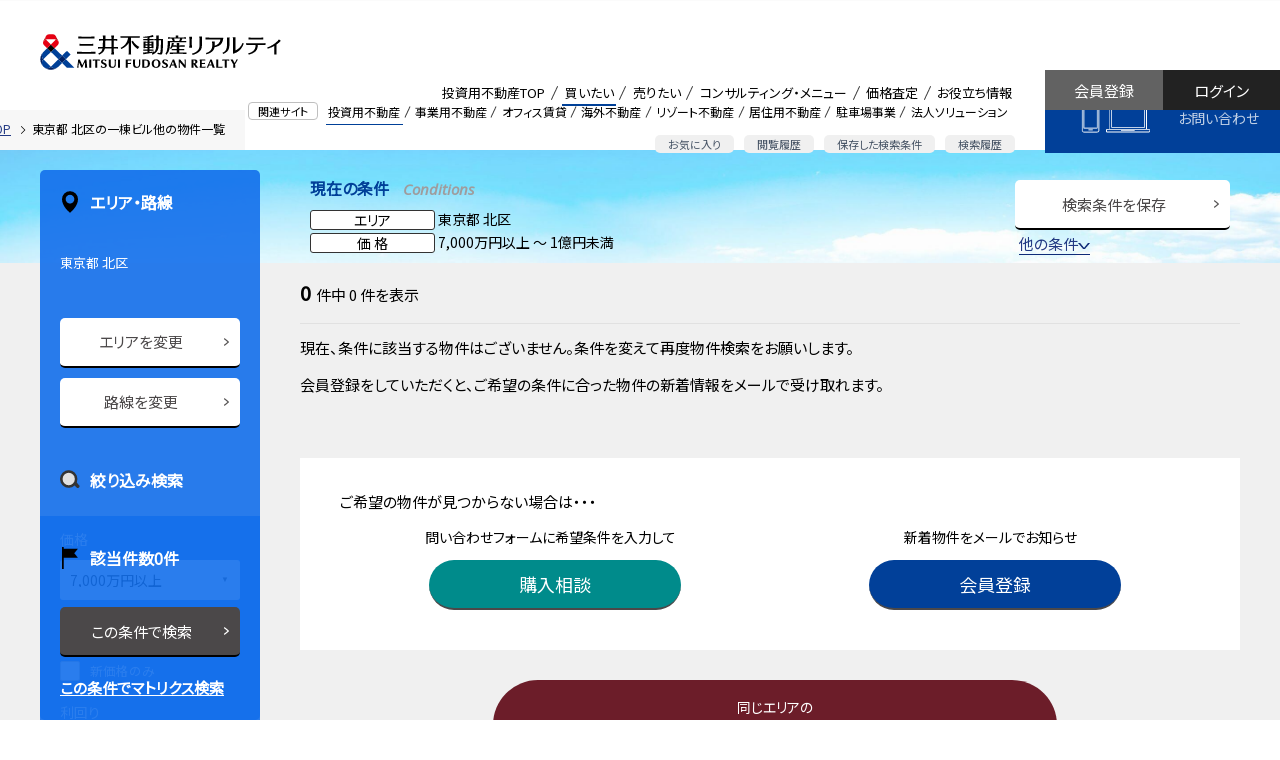

--- FILE ---
content_type: text/css
request_url: https://pro.mf-realty.jp/view/investment/common/css/base-3f785c6c2fce9334e6b0f23a36fdd245.css
body_size: 803
content:
@charset "utf-8";.visibility-content{visibility:hidden}*,:after,:before{box-sizing:border-box}*{margin:0;padding:0}html{font-size:62.5%;-ms-overflow-style:scrollbar}body{line-height:1;color:#000;font-family:'Noto Sans JP','Noto Sans Japanese',sans-serif;font-feature-settings:'palt';-webkit-text-size-adjust:100%}a{color:#223983}button,input,select,textarea{font-family:inherit;font-size:inherit}button,input,select,textarea{margin:1em 0}button{cursor:pointer}:focus{outline:0}body{font-size:1.4rem}@media (min-width:768px){body{font-size:1.5rem}}h1,h2,h3,h4,h5,h6{margin:1.75rem 0;line-height:1.5}.h1,h1{font-size:2.2rem}.h2,h2{font-size:2rem}.h3,h3{font-size:1.8rem}.h4,h4{font-size:1.6rem}.h5,h5{font-size:1.5rem}.h6,h6{font-size:1.5rem}@media (min-width:768px){.h1,h1{font-size:2.2rem}.h2,h2{font-size:2rem}.h3,h3{font-size:1.8rem}.h4,h4{font-size:1.6rem}.h5,h5{font-size:1.5rem}.h6,h6{font-size:1.5rem}}p{margin:1rem 0;line-height:1.8}dl,ol,ul{margin:1rem 0}dd,dt,li{font-size:inherit;line-height:1.8}img{vertical-align:middle}::selection{color:#fff;background:rgba(0,0,0,.8)}.text-left{text-align:left}.text-right{text-align:right}.text-center{text-align:center}.writing-mode-vertical{-ms-writing-mode:tb-rl;-webkit-writing-mode:vertical-rl;writing-mode:vertical-rl;-webkit-text-orientation:upright;text-orientation:upright}@media (min-width:768px){.medium-writing-mode-vertical{-ms-writing-mode:tb-rl;-webkit-writing-mode:vertical-rl;writing-mode:vertical-rl;-webkit-text-orientation:upright;text-orientation:upright}}@media (min-width:768px){.medium-text-left{text-align:left}.medium-text-right{text-align:right}.medium-text-center{text-align:center}}.text-normal{font-weight:400}.text-italic{font-style:italic}.text-bold{font-weight:700}.text-decoration-none{text-decoration:none}.list-style-type-none{list-style-type:none}.img-responsive{max-width:100%;height:auto;image-rendering:-webkit-optimize-contrast}.overflow-hidden{overflow:hidden}.pointer-events-none{pointer-events:none;cursor:default;text-decoration:none;color:inherit}@media (min-width:768px){.medium-pointer-events-none{pointer-events:none;cursor:default;text-decoration:none;color:inherit}}.vertical-align-bottom{vertical-align:bottom}.vertical-align-middle{vertical-align:middle}.vertical-align-top{vertical-align:top}.cursor-pointer{cursor:pointer}.white-space-nowrap{white-space:nowrap}.pull-right{float:right}.pull-left{float:left}.clearfix:after,.clearfix:before{content:'';display:table}.clearfix:after{clear:both}@media (min-width:768px){.medium-pull-right{float:right}.medium-pull-left{float:left}}.center-block{display:block!important;margin-left:auto!important;margin-right:auto!important}.right-block{display:block!important;margin-left:auto!important}.left-block{display:block!important;margin-right:auto!important}.expanded-inline-block{display:inline-block;width:100%}@media (min-width:768px){.medium-pull-right{float:right}.medium-pull-left{float:left}}

--- FILE ---
content_type: text/css
request_url: https://pro.mf-realty.jp/view/investment/common/css/grid-92503be701a457c3fcf4da101f4d9f54.css
body_size: 817
content:
@charset "utf-8";.container,.container-breadcrumbs{width:100%;margin-right:auto;margin-left:auto;padding-left:20px;padding-right:20px}@media (min-width:576px){.container,.container-breadcrumbs{max-width:540px}}@media (min-width:768px){.container,.container-breadcrumbs{max-width:720px}.medium-container{max-width:720px;margin-right:auto;margin-left:auto;padding-left:20px;padding-right:20px}}@media (min-width:992px){.container,.container-breadcrumbs{max-width:960px}}@media (min-width:1200px){.container,.container-breadcrumbs{max-width:1030px}}@media (min-width:1230px){.container,.container-breadcrumbs{max-width:1230px}}.row-gutter-10px,.row-gutter-20px,.row-gutter-collapse{display:flex;flex-wrap:wrap}.row-gutter-10px>[class*=col-],.row-gutter-20px>[class*=col-],.row-gutter-30px>[class*=col-],.row-gutter-40px>[class*=col-],.row-gutter-collapse>[class*=col-]{position:relative;width:100%;min-height:1px}.row-gutter-collapse{margin-left:0;margin-right:0}.row-gutter-10px{margin-left:-5px;margin-right:-5px}.row-gutter-10px>[class*=col-]{padding-left:5px;padding-right:5px}.row-gutter-20px{margin-left:-10px;margin-right:-10px}.row-gutter-20px>[class*=col-]{padding-left:10px;padding-right:10px}.row-gutter-30px>[class*=col-]{padding-left:15px;padding-right:15px}.row-gutter-40px{margin-left:-20px;margin-right:-20px}.row-gutter-40px>[class*=col-]{padding-left:20px;padding-right:20px}.row-gutter-10px>.col-3of12,.row-gutter-20px>.col-3of12,.row-gutter-collapse>.col-3of12{flex:0 0 25%;max-width:25%}.row-gutter-10px>.col-4of12,.row-gutter-20px>.col-4of12,.row-gutter-collapse>.col-4of12{flex:0 0 33.3333%;max-width:33.3333%}.row-gutter-10px>.col-5of12,.row-gutter-20px>.col-5of12,.row-gutter-collapse>.col-5of12{flex:0 0 41.6666%;max-width:41.6666%}.row-gutter-10px>.col-6of12,.row-gutter-20px>.col-6of12,.row-gutter-collapse>.col-6of12{flex:0 0 50%;max-width:50%}.row-gutter-10px>.col-7of12,.row-gutter-20px>.col-7of12,.row-gutter-collapse>.col-7of12{flex:0 0 58.3333%;max-width:58.3333%}.row-gutter-10px>.col-8of12,.row-gutter-20px>.col-8of12,.row-gutter-collapse>.col-8of12{flex:0 0 66.6666%;max-width:66.6666%}.row-gutter-10px>.col-9of12,.row-gutter-20px>.col-9of12,.row-gutter-collapse>.col-9of12{flex:0 0 75%;max-width:75%}.row-gutter-10px>.col-10of12,.row-gutter-20px>.col-10of12,.row-gutter-collapse>.col-10of12{flex:0 0 83.3333%;max-width:83.3333%}.row-gutter-10px>.col-11of12,.row-gutter-20px>.col-11of12,.row-gutter-collapse>.col-11of12{flex:0 0 91.6666%;max-width:91.6666%}.row-gutter-10px>.col-12of12,.row-gutter-20px>.col-12of12,.row-gutter-collapse>.col-12of12{flex:0 0 100%;max-width:100%}.row-gutter-10px>.col-shrink,.row-gutter-20px>.col-shrink,.row-gutter-30px>.col-shrink,.row-gutter-40px>.col-shrink,.row-gutter-collapse>.col-shrink{flex:0 0 auto;width:auto;max-width:none}.row-gutter-10px>.col-grow,.row-gutter-20px>.col-grow,.row-gutter-30px>.col-grow,.row-gutter-40px>.col-grow,.row-gutter-collapse>.col-grow{flex:1 1 0;width:auto;max-width:none}@media (min-width:768px){[class*=medium-row-gutter-]{display:flex;flex-wrap:wrap}[class*=medium-row-gutter-]>[class*=medium-col-]{position:relative;width:100%;min-height:1px}.medium-row-gutter-collapse{margin-left:0;margin-right:0}.medium-row-gutter-10px{margin-left:-5px;margin-right:-5px}.medium-row-gutter-10px>[class*=medium-col-]{padding-left:5px;padding-right:5px}.medium-row-gutter-20px{margin-left:-10px;margin-right:-10px}.medium-row-gutter-20px>[class*=medium-col-]{padding-left:10px;padding-right:10px}.medium-row-gutter-30px{margin-left:-15px;margin-right:-15px}.medium-row-gutter-30px>[class*=medium-col-]{padding-left:15px;padding-right:15px}.medium-row-gutter-40px{margin-left:-20px;margin-right:-20px}.medium-row-gutter-40px>[class*=medium-col-]{padding-left:20px;padding-right:20px}.medium-row-gutter-60px{margin-left:-30px;margin-right:-30px}.medium-row-gutter-60px>[class*=medium-col-]{padding-left:30px;padding-right:30px}.medium-row-gutter-80px{margin-left:-40px;margin-right:-40px}.medium-row-gutter-80px>[class*=medium-col-]{padding-left:40px;padding-right:40px}[class*=medium-row-gutter-]>.medium-col-2of12{flex:0 0 16.6666%;max-width:16.6666%}[class*=medium-row-gutter-]>.medium-col-3of12{flex:0 0 25%;max-width:25%}[class*=medium-row-gutter-]>.medium-col-4of12{flex:0 0 33.3333%;max-width:33.3333%}[class*=medium-row-gutter-]>.medium-col-5of12{flex:0 0 41.6666%;max-width:41.6666%}[class*=medium-row-gutter-]>.medium-col-6of12{flex:0 0 50%;max-width:50%}[class*=medium-row-gutter-]>.medium-col-7of12{flex:0 0 58.3333%;max-width:58.3333%}[class*=medium-row-gutter-]>.medium-col-8of12{flex:0 0 66.6666%;max-width:66.6666%}[class*=medium-row-gutter-]>.medium-col-9of12{flex:0 0 75%;max-width:75%}[class*=medium-row-gutter-]>.medium-col-10of12{flex:0 0 83.3333%;max-width:83.3333%}[class*=medium-row-gutter-]>.medium-col-12of12{flex:0 0 100%;max-width:100%}[class*=medium-row-gutter-]>[class*=medium-col-shrink]{flex:0 0 auto;width:auto;max-width:none}[class*=medium-row-gutter-]>[class*=medium-col-grow]{flex:1 1 0;width:auto;max-width:none}}.offset-1of12{margin-left:8.333333%}.offset-2of12{margin-left:16.666667%}.offset-3of12{margin-left:25%}.offset-4of12{margin-left:33.333333%}.offset-5of12{margin-left:41.666667%}.offset-6of12{margin-left:50%}.offset-7of12{margin-left:58.333333%}.offset-8of12{margin-left:66.666667%}.offset-9of12{margin-left:75%}.offset-10of12{margin-left:83.333333%}.offset-11of12{margin-left:91.666667%}@media (min-width:768px){.medium-offset-1of12{margin-left:8.333333%}.medium-offset-2of12{margin-left:16.666667%}.medium-offset-3of12{margin-left:25%}.medium-offset-4of12{margin-left:33.333333%}.medium-offset-5of12{margin-left:41.666667%}.medium-offset-6of12{margin-left:50%}.medium-offset-7of12{margin-left:58.333333%}.medium-offset-8of12{margin-left:66.666667%}.medium-offset-9of12{margin-left:75%}.medium-offset-10of12{margin-left:83.333333%}.medium-offset-11of12{margin-left:91.666667%}}.justify-content-center{justify-content:center}.justify-content-end{justify-content:flex-end}.align-items-center{align-items:center}.col-shrink{flex:0 0 auto;width:auto;max-width:none}.col-grow{flex:1 1 0;width:auto;max-width:none}

--- FILE ---
content_type: text/css
request_url: https://pro.mf-realty.jp/view/investment/common/css/whole-0e92660813efd48e6c511abbfeaa1dbf.css
body_size: -21
content:
@charset "utf-8";.MFR-whole{padding-top:60px;overflow:hidden}.MFR-whole.ofa{overflow:auto}@media (min-width:1255px){.MFR-whole{padding-top:0}}

--- FILE ---
content_type: text/css
request_url: https://pro.mf-realty.jp/view/investment/common/css/footer-0e47bbe66fd5c301a6b0536f258a01e8.css
body_size: 844
content:
@charset "utf-8";.MFR-footer{border-top:solid 1px #e5e5e5;background-color:#fff;position:relative}.MFR-footer-upper{position:relative;padding:0}@media (min-width:768px){.MFR-footer-upper{padding:15px 0}}.MFR-footer-pagetop{text-align:center;margin:40px}.MFR-footer-pagetop-button{background-color:#323b47;color:#fff;display:block;width:40px;height:40px;margin:auto}.MFR-footer-pagetop-text{margin:.5rem 0;font-size:1.2rem}@media (min-width:768px){.MFR-footer-pagetop-text{margin:0}}@media (min-width:768px){.MFR-footer-pagetop{position:absolute;bottom:0;right:0;margin:0;padding:0 35px 0 0}.MFR-footer-pagetop-button{position:absolute;bottom:0;right:0;background-color:#323b47;color:#fff;display:block;width:35px;height:35px;margin:auto}.MFR-footer-pagetop-text{padding:0 .5em;line-height:35px}}.MFR-footer-identity{width:180px}@media (min-width:768px){.MFR-footer-identity{width:247px}}.MFR-footer-related-site{display:flex;justify-content:center}.MFR-footer-related-site-list{display:flex;list-style-type:none;margin:0;font-size:1.2rem}.MFR-footer-related-site-term{padding:.25em .2em}.MFR-footer-related-site-term-text{font-size:1.1rem;line-height:1.8;border:solid 1px #bfbfbf;border-radius:4px;padding:0 .8em}.MFR-footer-related-site-item{white-space:nowrap;position:relative;padding:0 5px}.MFR-footer-related-site-item:last-child:after{display:none}.MFR-footer-related-site-item:after{content:'';width:1px;height:1em;display:inline-block;background-color:rgba(0,0,0,.75);position:absolute;top:50%;right:0;transform:translateY(-50%) rotate(25deg)}.MFR-footer-related-site-item-link{display:block;text-decoration:none;position:relative;padding:.25em .2em;color:currentColor;transition:color .15s linear}.MFR-footer-related-site-item-link:hover{color:#7f7f7f}.MFR-footer-related-site-item .MFR-footer-related-site-item-link:after{width:0;height:1px;content:'';position:absolute;right:0;bottom:0;left:0;background-color:#004098}.MFR-footer-related-site-item.is-active .MFR-footer-related-site-item-link:after{width:100%}.MFR-footer-nav-list-item-link{text-decoration:none;color:inherit;position:relative}@media (max-width:767px){.MFR-footer-nav-list-item-link:after{content:'';display:inline-block;background-image:url(/view/investment/common/images/icon_angle_right-3c199064f8e5a8e8de19bcf8f022fc18.svg);background-repeat:no-repeat;background-position:center;position:absolute;top:0;bottom:0;margin:auto;right:15px;width:14px;height:14px}}.MFR-footer-bottom{background-color:#000;color:#fff;padding:15px}.MFR-footer-copyright-txt{font-size:1.1rem;text-align:center;letter-spacing:.1em;font-weight:300;margin:0}.MFR-footer-nav{background-color:#f5f5f5}.MFR-footer-nav-list{margin:0}.MFR-footer-nav-list-item{margin:0;border-bottom:solid 1px #e5e5e5}.MFR-footer-nav-list-item-link{display:block;padding:.75em 1em;font-size:1.4rem;white-space:nowrap;transition:color .15s linear}@media (min-width:768px){.MFR-footer-nav{background-color:#fff}.MFR-footer-nav-list{text-align:center;display:flex;justify-content:center;flex-wrap:wrap}.MFR-footer-nav-list-item{list-style-type:none;font-size:1.4rem;position:relative;padding:0 .5em;border-bottom:none}.MFR-footer-nav-list-item:after{content:'';width:1px;height:15px;display:inline-block;background-color:rgba(0,0,0,.75);position:absolute;top:50%;right:0;transform:translateY(-50%) rotate(25deg)}.MFR-footer-nav-list-item:last-child:after{display:none}.MFR-footer-nav-list-item-link{padding:0}}

--- FILE ---
content_type: text/css
request_url: https://pro.mf-realty.jp/view/investment/common/css/lower-d18ac63c14d7e53526060e4bb91e5baf.css
body_size: 609
content:
@charset "utf-8";.MFR-breadcrumbs{padding:.5em 0;height:40px;overflow-x:auto;overflow-y:hidden;-webkit-overflow-scrolling:touch}.MFR-breadcrumbs-list{list-style-type:none;display:flex;margin:0}.MFR-breadcrumbs-list-item{float:left;font-size:1.2rem;white-space:nowrap}.MFR-breadcrumbs-list-item:after{content:'';display:inline-block;background-size:contain;width:8px;height:8px;margin:0 5px;background-image:url("data:image/svg+xml;charset=utf8,%3Csvg xmlns='http://www.w3.org/2000/svg' width='24' height='24' viewBox='0 0 24 24'%3E %3Cpath d='M7.1,24l-1.4-1.4L16.5,12L5.7,1.4L7.1,0l12.2,12L7.1,24z'/%3E%3C/svg%3E");background-repeat:no-repeat}.MFR-breadcrumbs-list-item:last-child{padding-right:20px}.MFR-breadcrumbs-list-item:last-child:after{display:none}.MFR-breadcrumbs-list-item-h1{font-size:1.2rem;margin:.2rem 0;font-weight:500}.MFR-lower-hero{position:relative;text-align:center;height:284px;overflow:hidden}.MFR-lower-hero__content{width:100%}.MFR-contents-header--service__heading:after{content:'';display:block;border-bottom:solid 2px #e50013;width:32px;margin:20px auto}.MFR-contents-header--service__heading__main-txt{display:block;margin:0 0 2rem;font-family:'Open Sans',sans-serif;font-size:5rem;font-weight:400;line-height:1;font-style:italic;color:#004098}@media (max-width:767px){.MFR-contents-header--service__heading__main-txt{font-size:4.2rem}}.MFR-contents-header--service__heading__sub-txt{display:block;font-size:1.4rem;letter-spacing:.8em}@media (max-width:767px){.MFR-contents-header--service-purchase__heading{font-size:1.5rem}}.MFR-contents-header--service-purchase__heading:after{content:'';display:block;border-bottom:solid 2px #e50013;width:32px;margin:20px auto}.MFR-whole #pro-top-crumbs{padding:0;height:0}

--- FILE ---
content_type: text/css
request_url: https://pro.mf-realty.jp/view/investment/common/css/module-c8693c78985559277ee6921e4d32ff2f.css
body_size: 931
content:
@charset "utf-8";.MFR-module-header-A01{text-align:center}.MFR-module-header-A01__heading-A01{text-align:center;display:inline-block;padding:0 2.8rem;position:relative}.MFR-module-header-A01__heading-A01::after,.MFR-module-header-A01__heading-A01::before{content:'';position:absolute;display:block;border-top:solid 1px currentColor;width:1.5rem;top:50%}.MFR-module-header-A01__heading-A01::before{left:0}.MFR-module-header-A01__heading-A01::after{right:0}.MFR-module-heading-B01{position:relative}.MFR-module-heading-B01:before{content:'';display:inline-block;width:3px;height:1em;margin:0 5px 0 0;background-color:#004098;float:left;margin-top:5px}.MFR-module-button-A01{display:inline-block;margin:2rem 0;padding:1.25rem 2rem;border:solid 1px #ccc;border-radius:3px;text-decoration:none;text-align:center;color:currentColor;z-index:1;position:relative;overflow:hidden;-webkit-transition:.5s ease-in-out;transition:.5s ease-in-out}.MFR-module-button-A01:before{content:'';position:absolute;top:0;right:-50px;bottom:0;left:0;border-right:50px solid transparent;border-bottom:80px solid #004098;-webkit-transform:translateX(-100%);transform:translateX(-100%);-webkit-transition:.35s ease-in-out;transition:.35s ease-in-out;z-index:-1}.MFR-module-button-A01:hover{color:#fff;border:1px solid #004098}.MFR-module-button-A01:hover:before{-webkit-transform:translateX(0);transform:translateX(0)}.MFR-module-button-A02{display:inline-block;position:relative;z-index:1;margin:1rem 0;padding:1.25rem 1rem;border-radius:3px;text-decoration:none;line-height:1.2;text-align:center;color:currentColor;overflow:hidden;border:1px solid currentColor;-webkit-transition:.5s ease-in-out;transition:.5s ease-in-out}.MFR-module-button-A02:hover{color:#fff;border:1px solid #004098}.MFR-module-button-A02:before{content:'';position:absolute;top:0;right:-50px;bottom:0;left:0;border-right:50px solid transparent;border-bottom:80px solid #004098;-webkit-transform:translateX(-100%);transform:translateX(-100%);-webkit-transition:.35s ease-in-out;transition:.35s ease-in-out;z-index:-1}.MFR-module-button-A02:hover:before{-webkit-transform:translateX(0);transform:translateX(0)}.MFR-module-button-A03{display:inline-block;position:relative;z-index:1;margin:1rem 0;padding:1.25rem 1rem;border-radius:3px;text-decoration:none;line-height:1.2;text-align:center;color:currentColor;overflow:hidden;border:1px solid currentColor;-webkit-transition:.5s ease-in-out;transition:.5s ease-in-out}.MFR-module-button-A03:hover{color:#000;border:1px solid #fff}.MFR-module-button-A03:before{content:'';position:absolute;top:0;right:-50px;bottom:0;left:0;border-right:50px solid transparent;border-bottom:80px solid #fff;-webkit-transform:translateX(-100%);transform:translateX(-100%);-webkit-transition:.35s ease-in-out;transition:.35s ease-in-out;z-index:-1}.MFR-module-button-A03:hover:before{-webkit-transform:translateX(0);transform:translateX(0)}.MFR-module-icon-A01{display:inline-block;background-image:url(/view/investment/common/images/icon_angle_right-3c199064f8e5a8e8de19bcf8f022fc18.svg);background-repeat:no-repeat;background-position:center;width:14px;height:14px;vertical-align:middle;margin-top:-.2em}.MFR-module-icon-A02{content:url(/view/investment/common/images/icon_window-ab564d0554a58df6497aee8f185e95be.svg);display:inline-block;background-repeat:no-repeat;background-position:center;width:14px;height:14px;vertical-align:middle;margin-top:-.2em}.MFR-module-icon-A03{content:url(/view/investment/common/images/icon_window_black-415003db307ec51e1b225735f1786cf8.svg);display:inline-block;background-repeat:no-repeat;background-position:center;width:14px;height:14px;vertical-align:middle;margin-top:-.2em}.MFR-module-card-A01{background-color:#fff;border:solid 1px #f0f0f0;transition:all linear .35s}.MFR-module-card-A01:hover{border:solid 1px #f0f0f0;box-shadow:0 0 15px 1px rgba(0,0,0,.15)}.MFR-module-card-A01__thumb{overflow:hidden;background-color:#004098}.MFR-module-card-A01__thumb a img{transform:scale(1);transition:transform .45s ease-out}.MFR-module-card-A01__thumb:hover a img{transform:scale(1.15)}.MFR-module-card-A01__content{padding:20px}.MFR-module-card-A01--disable-hover:hover{border:solid 1px #f0f0f0;box-shadow:none}.MFR-module-card-C01{background-color:#fff;border:solid 1px #f0f0f0;transition:all linear .35s;padding:0 20px 20px 20px;height:100%}.MFR-module-card-C01 h3{border-bottom:3px solid #e74c3c}.MFR-module-card-C01 a{text-decoration:none;display:block;padding-left:10px}@media (max-width:768px){.MFR-module-card-C01{margin-bottom:10px}}.MFR-module-divider-A01{margin:1rem 0;height:0;border:none;border-bottom:dotted 1px #323232}.MFR-module-badge-A01{display:inline-block;border-radius:2px;background-color:#004098;color:#fff;padding:.2em .25em}

--- FILE ---
content_type: text/css
request_url: https://pro.mf-realty.jp/view/investment/common/css/margin-114b7a5389b26ddfd62aaddec1653f3b.css
body_size: 167
content:
@charset "utf-8";.margin-top-0px{margin-top:0!important}.margin-bottom-0px{margin-bottom:0!important}.margin-vert-0px{margin-top:0!important;margin-bottom:0!important}@media (min-width:768px){.medium-margin-top-0px{margin-top:0!important}.medium-margin-bottom-0px{margin-bottom:0!important}.medium-margin-vert-0px{margin-top:0!important;margin-bottom:0!important}}.margin-bilateral-5px{margin-right:5px;margin-left:5px}.margin-right{margin-right:auto!important}.margin-bottom-5px{margin-bottom:5px}.margin-bottom-10px{margin-bottom:10px}.margin-bottom-15px{margin-bottom:15px}.margin-bottom-20px{margin-bottom:20px}.margin-bottom-30px{margin-bottom:30px}.margin-vert-5px{margin-top:5px;margin-bottom:5px}.margin-vert-10px{margin-top:10px;margin-bottom:10px}.margin-vert-15px{margin-top:15px;margin-bottom:15px}.margin-vert-20px{margin-top:20px;margin-bottom:20px}.margin-vert-30px{margin-top:30px;margin-bottom:30px}.margin-vert-40px{margin-top:40px;margin-bottom:40px}.margin-vert-50px{margin-top:50px;margin-bottom:50px}.margin-vert-60px{margin-top:60px;margin-bottom:60px}.margin-vert-80px{margin-top:80px;margin-bottom:80px}@media (min-width:768px){.medium-margin-vert-5px{margin-top:5px;margin-bottom:5px}.medium-margin-vert-10px{margin-top:10px;margin-bottom:10px}.medium-margin-vert-15px{margin-top:15px;margin-bottom:15px}.medium-margin-vert-20px{margin-top:20px;margin-bottom:20px}.medium-margin-vert-30px{margin-top:30px;margin-bottom:30px}.medium-margin-vert-40px{margin-top:40px;margin-bottom:40px}.medium-margin-vert-50px{margin-top:50px;margin-bottom:50px}.medium-margin-vert-60px{margin-top:60px;margin-bottom:60px}.medium-margin-vert-80px{margin-top:80px;margin-bottom:80px}}

--- FILE ---
content_type: text/css
request_url: https://pro.mf-realty.jp/view/investment/css/search_list-0165f691a99bc7f5b03bf15469d00a68.css
body_size: 6751
content:
.MFR-contents-conditions{background:url(/view/investment/images/search_list/conditions_bg-e29c8b93cb85ab7235bf90f84747685b.jpg);background-size:cover;width:100%}.MFR-contents-result-actions-button a,.MFR-contents-result-actions-button button{font-size:1.2rem;height:50px;width:180px;margin-left:10px}@media (max-width:1024px){.MFR-contents-result-actions-button a,.MFR-contents-result-actions-button button{font-size:1.2rem;height:50px;width:101%;margin-left:10px;align-content:space-between}}.MFR-contents-result-actions-button.MFR-contents-result-actions-button__07 a,.MFR-contents-result-actions-button.MFR-contents-result-actions-button__07 button{background:#87c800}.MFR-contents-result-wrap{display:flex;width:25%}@media (max-width:1240px){.MFR-contents-conditions{display:none}.MFR-contents-result-actions .MFR-contents-result-actions-button{margin-left:0}.MFR-contents-result-wrap .MFR-contents-result-actions-button{position:relative}.MFR-contents-result-wrap{display:flex;display:none;flex-wrap:wrap;justify-content:space-between}.MFR-contents-result-wrap .MFR-contents-result-actions-button__01,.MFR-contents-result-wrap .MFR-contents-result-actions-button__02,.MFR-contents-result-wrap .MFR-contents-result-actions-button__03,.MFR-contents-result-wrap .MFR-contents-result-actions-button__04,.MFR-contents-result-wrap .MFR-contents-result-actions-button__05,.MFR-contents-result-wrap .MFR-contents-result-actions-button__06,.MFR-contents-result-wrap .MFR-contents-result-actions-button__07{width:calc(50% - 5px);margin:0}.MFR-contents-result-wrap form{width:calc(50% - 5px)}.MFR-contents-result-wrap form.compare-btn{width:100%}.MFR-contents-result-wrap .form .MFR-contents-result-actions-button__03,.MFR-contents-result-wrap .form .MFR-contents-result-actions-button__07{width:100%;margin:0}.MFR-contents-result-wrap .MFR-contents-result-actions-button__05,.MFR-contents-result-wrap .MFR-contents-result-actions-button__06{position:relative;right:0;left:0}.MFR-contents-result-wrap .MFR-contents-result-actions-button__07 a,.MFR-contents-result-wrap .MFR-contents-result-actions-button__07 button{width:100%}.MFR-contents-result-wrap .form .MFR-contents-result-actions-button__07 a,.MFR-contents-result-wrap .form .MFR-contents-result-actions-button__07 button{width:100%}.MFR-contents-result-wrap .MFR-contents-result-actions-button a,.MFR-contents-result-wrap .MFR-contents-result-actions-button button{margin-top:10px}.MFR-contents-result-wrap .form .MFR-contents-result-actions-button a,.MFR-contents-result-wrap. .form .MFR-contents-result-actions-button button{margin-top:10px}}.MFR-contents-conditions h2{color:#014099;font-size:1.6rem;line-height:1;margin-bottom:0;margin-top:0}.MFR-contents-conditions h2 span{font-family:'Open Sans',sans-serif;font-style:italic;font-size:1.5rem;padding-left:1rem;color:#9f9c9d}.MFR-contents-conditions .MFR-contents-conditions-container__inner{display:-ms-flexbox;display:-webkit-box;display:flex;-ms-flex-pack:justify;-webkit-box-pack:justify;justify-content:space-between;margin-top:-20px;height:100%;padding:10px 10px 7px 10px}.MFR-contents-conditions .MFR-contents-conditions-container__inner>div:first-child{width:calc(100% - 290px)}.MFR-contents-conditions .MFR-contents-conditions-container{width:1200px;padding:40px 0 0 260px;margin:0 auto;position:relative}.MFR-contents-conditions .MFR-contents-conditions-list{width:calc(125% - 90px);height:5.9rem;overflow:hidden}.MFR-contents-conditions .MFR-contents-conditions-list.list_open{height:100%;min-height:65px}.MFR-contents-conditions .MFR-contents-conditions-list ul{width:133%}.MFR-contents-conditions .MFR-contents-conditions-list ul li{display:-ms-flexbox;display:-webkit-box;display:flex;-ms-flex-align:center;align-items:center;margin-bottom:-2px;width:80%}.MFR-contents-conditions .MFR-contents-conditions-list ul li .MFR-contents-conditions-list__name{background:#fff;border-radius:3px;width:125px;height:20px;display:-ms-flexbox;display:-webkit-box;display:flex;-ms-flex-pack:center;-webkit-box-pack:center;justify-content:center;-ms-flex-align:center;-webkit-box-align:center;align-items:center;line-height:1;font-size:1.4rem;margin-right:3px;margin-top:0;margin-bottom:0;border:1px solid #333}.MFR-contents-conditions .MFR-contents-conditions-list ul li .MFR-contents-conditions-list__text{font-size:1.4rem;margin:0;width:calc(95% - 145px);overflow:hidden;white-space:nowrap;text-overflow:ellipsis}.MFR-contents-conditions-switch{font-weight:1.5rem;position:absolute;right:150px;top:70px}.MFR-contents-conditions-switch a{border-bottom:1px solid #0f2b78;transition:.1s;text-decoration:none}.MFR-contents-conditions-switch a:hover{border-bottom:1px solid transparent;transition:.1s}.list_open .MFR-contents-conditions-switch a img{transform:rotateZ(180deg);margin-bottom:4px}.MFR-contents-conditions .MFR-contents-conditions-action{width:215px}.MFR-contents-result{background:#f0f0f0;min-height:2650px}.MFR-contents-result-inner{width:1200px;margin:0 auto;position:relative;min-height:2550px}@media (max-width:1240px){.MFR-contents-result-inner{width:100%;min-height:auto}}.MFR-contents-result-contents{padding:10px 0 40px 260px}@media (max-width:1240px){.MFR-contents-result-contents{padding:15px 15px 30px 15px}}.MFR-contents-result-functions{padding-bottom:10px;border-bottom:1px solid #e1e1e1}.MFR-contents-result-functions form{display:-ms-flexbox;display:flex;width:100%;-ms-flex-pack:justify;justify-content:space-between;-ms-flex-align:center;align-items:center}@media (max-width:1240px){.MFR-contents-result-functions form{-ms-flex-direction:column;flex-direction:column}}.MFR-contents-result-functions .MFR-contents-result-functions-number{display:-ms-flexbox;display:flex;-ms-flex-pack:justify;justify-content:space-between;width:calc(100% - 290px);-ms-flex-align:center;align-items:center}@media (max-width:1240px){.MFR-contents-result-functions .MFR-contents-result-functions-number{width:100%;-ms-flex-direction:column;flex-direction:column;-ms-flex-pack:start;justify-content:flex-start;-ms-flex-align:start;align-items:flex-start}}.MFR-contents-result-functions .MFR-contents-result-functions-number p{margin:0}@media (max-width:1240px){.MFR-contents-result-functions .MFR-contents-result-functions-number p{font-size:1.4rem}}.MFR-contents-result-functions .MFR-contents-result-functions-number p .result-number__all{font-size:2rem;font-weight:700;padding-right:5px}@media (max-width:1240px){.MFR-contents-result-functions .MFR-contents-result-functions-number p .result-number__all{font-size:1.7rem}}.MFR-contents-result-functions .MFR-contents-result-functions-number p .result-number__view{font-size:1.5rem}@media (max-width:1240px){.MFR-contents-result-functions .MFR-contents-result-functions-number p .result-number__view{font-size:1.4rem}}.MFR-contents-result-functions .MFR-contents-result-functions-contents{display:-ms-flexbox;display:flex;-ms-flex-pack:justify;justify-content:space-between}.MFR-contents-result-functions .MFR-contents-result-functions-sort{display:-ms-flexbox;display:flex;margin-right:30px;-ms-flex-align:center;align-items:center}@media (max-width:1240px){.MFR-contents-result-functions .MFR-contents-result-functions-sort{margin-right:0;width:100%;margin-top:10px}}.MFR-contents-result-functions .MFR-contents-result-functions-sort p{margin-right:11px;line-height:1;white-space:nowrap;margin-right:9px}.MFR-contents-result-functions .MFR-contents-result-functions-pager{display:-ms-flexbox;display:flex}@media (max-width:1240px){.MFR-contents-result-functions .MFR-contents-result-functions-pager{display:none}}.MFR-contents-result-functions .MFR-contents-result-functions-pager_lists{display:-ms-flexbox;display:flex;-ms-flex-align:center;align-items:center;margin:0 5px;width:100%}.MFR-contents-result-functions .MFR-contents-result-functions-pager_lists .functions-pager_list{margin:0 5px;width:30px;height:40px}.MFR-contents-result-functions .MFR-contents-result-functions-pager_lists .between-beforepages{margin:0 4px 0 -6px}.MFR-contents-result-functions .MFR-contents-result-functions-pager_lists .between-afterpages{margin:0 -6px 0 4px}.MFR-contents-result-functions .MFR-contents-result-functions-pager_lists button{width:30px;height:40px;color:#4b4849;background:#e1e1e1;margin:0;box-shadow:none;border:0;border-radius:3px;transition:all .2s linear;font-size:1.5rem}@media (max-width:1240px){.MFR-contents-result-functions .MFR-contents-result-functions-pager_lists .functions-pager_list button{width:23px;height:30px}}.MFR-contents-result-functions .MFR-contents-result-functions-pager_lists .functions-pager_list button:hover{background:#4b4849;color:#fff}.MFR-contents-result-functions .MFR-contents-result-functions-pager_lists .functions-pager_list.functions-pager_list__on button{background:#4b4849;color:#fff}.MFR-contents-result-functions.MFR-contents-result-functions__bottom{border-bottom:0}.MFR-contents-result-functions.MFR-contents-result-functions__bottom form{-ms-flex-pack:end;justify-content:flex-end}@media (max-width:1240px){.MFR-contents-result-functions.MFR-contents-result-functions__bottom{margin:20px 0 25px}.MFR-contents-result-functions.MFR-contents-result-functions__bottom .MFR-contents-result-functions-pager{display:-ms-flexbox;display:flex}}.MFR-contents-result-contents-main{padding:0 0 30px}.MFR-contents-result-actions{display:-ms-flexbox;display:flex;display:none;-ms-flex-pack:justify;position:fixed;left:0;right:0;bottom:0;padding:15px 0;min-width:-webkit-fill-available;z-index:3;margin:0 auto;justify-content:center}.MFR-contents-result-actions .MFR-contents-result-actions__ttl{font-size:2.2rem;display:-ms-flexbox;display:flex;-ms-flex-align:center;align-items:center;line-height:1}@media (max-width:1240px){.MFR-contents-result-actions .MFR-contents-result-actions__ttl{font-size:2.2rem;display:-ms-flexbox;display:flex;display:none;width:23.2%;-ms-flex-align:center;align-items:center;line-height:1;padding:0 0 4px 1px}.MFR-contents-result-actions-button a,.MFR-contents-result-actions-button button{margin-left:10px}.MFR-contents-result-actions .MFR-contents-result-actions__ttl::before{content:'';display:block;width:30px;height:30px;background:url(/view/investment/images/search_list/icon_check_ttl-4bc81c4b53a08ad116b79815136d5027.svg);background-size:contain;background-repeat:no-repeat;background-position:center center;margin-right:10px}}.MFR-contents-result-actions .MFR-contents-result-actions__ttl::before{content:'';display:block;width:30px;height:30px;background:url(/view/investment/images/search_list/icon_check_ttl-4bc81c4b53a08ad116b79815136d5027.svg);background-size:contain;background-repeat:no-repeat;background-position:center center;margin-right:10px}.MFR-contents-result-actions .MFR-contents-result-actions-button a:hover,.MFR-contents-result-actions .MFR-contents-result-actions-button button:hover{opacity:.7;border-bottom-width:0}@media (max-width:1240px){.MFR-contents-result-actions .MFR-contents-result-actions-button a:hover,.MFR-contents-result-actions .MFR-contents-result-actions-button button:hover{opacity:1}}@media (max-width:1240px){.MFR-contents-result-actions .MFR-contents-result-actions-button a,.MFR-contents-result-actions .MFR-contents-result-actions-button button{height:50px;font-size:1.3rem;width:100%}}@media (max-width:768px){.MFR-contents-result-actions .MFR-contents-result-actions-button a,.MFR-contents-result-actions .MFR-contents-result-actions-button button{font-size:1.2rem}}.MFR-contents-result-actions .MFR-contents-result-actions-button.MFR-contents-result-actions-button__01 a,.MFR-contents-result-actions .MFR-contents-result-actions-button.MFR-contents-result-actions-button__01 button{background:#01a9e1}.MFR-contents-result-actions .MFR-contents-result-actions-button.MFR-contents-result-actions-button__02 a,.MFR-contents-result-actions .MFR-contents-result-actions-button.MFR-contents-result-actions-button__02 button{background:#ee7647}@media (max-width:1240px){.MFR-contents-result-actions .MFR-contents-result-actions-button.MFR-contents-result-actions-button__02 a,.MFR-contents-result-actions .MFR-contents-result-actions-button.MFR-contents-result-actions-button__02 button{width:100%}}.MFR-contents-result-actions .MFR-contents-result-actions-button.MFR-contents-result-actions-button__03 a,.MFR-contents-result-actions .MFR-contents-result-actions-button.MFR-contents-result-actions-button__03 button{background-color:#fff;color:#01a9e1;border:2px solid #01a9e1}@media (max-width:1240px){.MFR-contents-result-actions .MFR-contents-result-actions-button.MFR-contents-result-actions-button__03 a,.MFR-contents-result-actions .MFR-contents-result-actions-button.MFR-contents-result-actions-button__03 button{width:100%}}@media (max-width:1240px){.MFR-contents-result-actions .MFR-contents-result-actions-button.MFR-contents-result-actions-button__04{width:100%;margin-top:10px}}.MFR-contents-result-actions .MFR-contents-result-actions-button.MFR-contents-result-actions-button__04 .open-mail-add{background:#42b7c4}@media (max-width:1240px){.MFR-contents-result-actions .MFR-contents-result-actions-button.MFR-contents-result-actions-button__04 .open-mail-add{width:100%}}.MFR-contents-result-actions .MFR-contents-result-actions-button.MFR-contents-result-actions-button__04 .open-mail-remove{background-color:#fff;border:1px solid #4b4849;border-bottom:2px solid #4b4849;color:#4b4849}.MFR-contents-result-actions .MFR-contents-result-actions-button.MFR-contents-result-actions-button__04 .open-mail-remove:hover{border-bottom-width:1px}@media (max-width:1240px){.MFR-contents-result-actions .MFR-contents-result-actions-button.MFR-contents-result-actions-button__05{width:calc(50% - 20px);float:left;position:absolute;left:15px;bottom:0}}.MFR-contents-result-actions .MFR-contents-result-actions-button.MFR-contents-result-actions-button__05 .open-contact-add{background:#00d2a9}@media (max-width:1240px){.MFR-contents-result-actions .MFR-contents-result-actions-button.MFR-contents-result-actions-button__05 .open-contact-add{width:100%}}.MFR-contents-result-actions .MFR-contents-result-actions-button.MFR-contents-result-actions-button__05 .open-contact-remove{background-color:#fff;border:1px solid #4b4849;border-bottom:2px solid #4b4849;color:#4b4849}.MFR-contents-result-actions .MFR-contents-result-actions-button.MFR-contents-result-actions-button__05 .open-contact-remove:hover{border-bottom-width:1px}@media (max-width:1240px){.MFR-contents-result-actions .MFR-contents-result-actions-button.MFR-contents-result-actions-button__05 .open-contact-remove{width:100%}}@media (max-width:1240px){.MFR-contents-result-actions .MFR-contents-result-actions-button.MFR-contents-result-actions-button__06{width:calc(50% - 20px);float:left;position:absolute;right:15px;bottom:0}}.MFR-contents-result-actions .MFR-contents-result-actions-button.MFR-contents-result-actions-button__06 a,.MFR-contents-result-actions .MFR-contents-result-actions-button.MFR-contents-result-actions-button__06 button{background:#fff;color:#4b4849}@media (max-width:1240px){.MFR-contents-result-actions .MFR-contents-result-actions-button.MFR-contents-result-actions-button__06 a,.MFR-contents-result-actions .MFR-contents-result-actions-button.MFR-contents-result-actions-button__06 button{width:100%}}.MFR-contents-result-actions .MFR-contents-result-actions-button.MFR-contents-result-actions-button__06 a:hover,.MFR-contents-result-actions .MFR-contents-result-actions-button.MFR-contents-result-actions-button__06 button:hover{opacity:1;background-color:#014099;color:#fff}.MFR-contents-result-actions .MFR-contents-result-actions-button.MFR-contents-result-actions-button__06 .open-mail-remove-choice.content_bottom{border:1px solid #4b4849;border-bottom:2px solid #4b4849}.MFR-contents-result-actions .MFR-contents-result-actions-button.MFR-contents-result-actions-button__06 .open-mail-remove-choice.content_bottom:hover{border-bottom-width:1px}.MFR-contents-result-actions .MFR-contents-result-actions-button.MFR-contents-result-actions-button__07 a,.MFR-contents-result-actions .MFR-contents-result-actions-button.MFR-contents-result-actions-button__07 button{background:#87c800}@media (max-width:1240px){.MFR-contents-result-actions .MFR-contents-result-actions-button.MFR-contents-result-actions-button__07 a,.MFR-contents-result-actions .MFR-contents-result-actions-button.MFR-contents-result-actions-button__07 button{width:100%}}@media (min-width:1241px){.MFR-mail-action-sp .MFR-contents-result-actions-button.MFR-contents-result-actions-button__02{display:none}.MFR-mail-action-sp .MFR-contents-result-actions-button.MFR-contents-result-actions-button__03{display:none}.MFR-mail-action-sp .MFR-contents-result-actions-button.MFR-contents-result-actions-button__07{display:none}.MFR-contents-result-actions{background-color:rgba(220,217,217,.8)}.MFR-mail-action-sp .MFR-contents-result-actions{z-index:-1;background-color:rgba(220,217,217,0)}}@media (max-width:1240px){.MFR-mail-action-sp .MFR-contents-result-actions-button.MFR-contents-result-actions-button__02{margin:0 0 15px -3px;width:48%}.MFR-mail-action-sp .MFR-contents-result-actions-button.MFR-contents-result-actions-button__03{margin:0 18px 15px 0;width:48%}.MFR-contents-result-actions-button.MFR-contents-result-actions-button__07 a,.MFR-contents-result-actions-button.MFR-contents-result-actions-button__07 button{margin:90px 0 0 -9px;width:98%}}@media (max-width:1024px){.MFR-mail-action-sp .MFR-contents-result-actions-button.MFR-contents-result-actions-button__02{margin:0 0 15px -1px;width:48%}.MFR-mail-action-sp .MFR-contents-result-actions-button.MFR-contents-result-actions-button__03{margin:0 20px 15px 0;width:48%}.MFR-contents-result-actions-button.MFR-contents-result-actions-button__07 a,.MFR-contents-result-actions-button.MFR-contents-result-actions-button__07 button{margin:90px 0 0 -9px;width:98%}}@media (max-width:768px){.MFR-mail-action-sp .MFR-contents-result-actions-button.MFR-contents-result-actions-button__02{margin:0 0 15px -3px;width:48%}.MFR-mail-action-sp .MFR-contents-result-actions-button.MFR-contents-result-actions-button__03{margin:0 18px 15px 0;width:48%}.MFR-contents-result-actions-button.MFR-contents-result-actions-button__07 a,.MFR-contents-result-actions-button.MFR-contents-result-actions-button__07 button{margin:90px 0 0 -9px;width:98%}}@media (max-width:480px){.MFR-mail-action-sp .MFR-contents-result-actions-button.MFR-contents-result-actions-button__02{margin:0 0 8px -5px;width:46%}.MFR-mail-action-sp .MFR-contents-result-actions-button.MFR-contents-result-actions-button__03{margin:0 17px 8px 0;width:46%}.MFR-contents-result-actions-button.MFR-contents-result-actions-button__07 a,.MFR-contents-result-actions-button.MFR-contents-result-actions-button__07 button{margin:90px 0 0 -9px;width:98%}}@media (max-width:360px){.MFR-mail-action-sp .MFR-contents-result-actions-button.MFR-contents-result-actions-button__02{margin:0 0 8px -5px}.MFR-mail-action-sp .MFR-contents-result-actions-button.MFR-contents-result-actions-button__03{margin:0 15px 8px 0}.MFR-contents-result-actions-button.MFR-contents-result-actions-button__07 a,.MFR-contents-result-actions-button.MFR-contents-result-actions-button__07 button{margin:90px 0 0 -9px;width:98%}}@media (max-width:320px){.MFR-mail-action-sp .MFR-contents-result-actions-button.MFR-contents-result-actions-button__02{margin:0 0 8px -5px}.MFR-mail-action-sp .MFR-contents-result-actions-button.MFR-contents-result-actions-button__03{margin:0 15px 8px 0}}.MFR-contents-result-content-lists ul{list-style-type:none}.MFR-contents-result-content-lists ul li{width:100%;background-color:#fff;border-radius:4px;margin-bottom:20px;cursor:pointer;transition:all .2s linear;position:relative}@media (max-width:767px){.MFR-contents-result-content-lists ul li{padding-bottom:15px}}.MFR-contents-result-content-lists ul li:hover{box-shadow:2px 3px 20px 2px rgba(0,0,0,.25)}.MFR-contents-result-content-lists h4{font-size:2.1rem;font-weight:600;width:100%;margin:0;margin-right:35px;padding:0 45px 0 15px}@media (min-width:1241px){.MFR-contents-result-content-lists h5{font-weight:500;width:100%;margin:0;margin-right:35px;padding:0 45px 0 15px;line-height:1.6!important;max-height:64px;overflow:hidden}}@media (min-width:1241px){.MFR-contents-result-content-lists p{line-height:1.4!important}}@media (max-width:767px){.MFR-contents-result-content-lists h4{font-size:1.8rem;padding:0 15px 5px 15px}}@media (max-width:1240px){.MFR-contents-result-content-lists h4{padding:5px 15px 5px 15px;line-height:1}}@media (max-width:767px){.MFR-contents-result-content-lists h4{padding:0 15px 5px 15px;line-height:1.5}}.MFR-contents-result-list-head{display:-ms-flexbox;display:flex;-ms-flex-align:center;align-items:center;padding:15px 15px 10px;-ms-flex-pack:start;justify-content:flex-start;position:relative}@media (max-width:767px){.MFR-contents-result-list-head{-ms-flex-pack:start;justify-content:flex-start;position:relative;-ms-flex-wrap:wrap;flex-wrap:wrap;padding-bottom:0}}.MFR-contents-result-list-head .MFR-contents-result-list-head__estate{margin-left:10px;margin-right:10px;height:24px;white-space:nowrap;background:#fff;line-height:1;display:-ms-flexbox;display:flex;-ms-flex-align:center;align-items:center;-ms-flex-pack:center;justify-content:center;padding:0 17px;border-radius:2px;border:1px solid #e1e1e1;font-size:1.2rem;border-radius:5px}@media (max-width:767px){.MFR-contents-result-list-head .MFR-contents-result-list-head__estate{border-radius:3px;height:20px;margin-right:5px;margin-left:0}}.MFR-contents-result-list-head .MFR-module-checkboxC{position:absolute;right:15px;top:0;bottom:0;margin:auto}@media (max-width:767px){.MFR-contents-result-list-head__tags{display:-ms-flexbox;display:flex;padding-top:10px;-ms-flex-wrap:wrap;flex-wrap:wrap;padding-right:30px}}.MFR-contents-result-list-head__tag{min-width:60px;height:24px;font-size:1.2rem;color:#fff;display:-ms-inline-flexbox;display:inline-flex;-ms-flex-pack:center;justify-content:center;-ms-flex-align:center;align-items:center;margin-right:10px;line-height:1;padding-left:5px;padding-right:5px;border-radius:5px}@media (max-width:767px){.MFR-contents-result-list-head__tag{border-radius:3px;min-width:50px;height:20px;font-size:1.2rem;margin-bottom:10px}.MFR-contents-result-list-head__tag:last-child{margin-right:0}}.MFR-contents-result-list-head__tag.tag__new{background:#e74c3c}.MFR-contents-result-list-head__tag.tag__price{background:#2ecb71}.MFR-contents-result-list-head__tag.tag__recommend{background:#3498db}.MFR-contents-result-list-head__tag.tag__member{background:#014099}.MFR-contents-result-list-head__tag.tag__owner{background:#db6334}.MFR-contents-result-table__pc{width:100%;padding:0;bottom:0;position:absolute}@media (max-width:767px){.MFR-contents-result-table__pc{display:none}}.MFR-contents-result-table__pc table{width:100%;border-collapse:collapse;table-layout:fixed}.MFR-contents-result-table__pc table thead{width:100%}.MFR-contents-result-table__pc table thead tr th{background:#e1e1e1;text-align:center;vertical-align:middle;height:30px;color:#4b4849;font-size:1.4rem;line-height:1;border-left:1px solid #f0f0f0}.MFR-contents-result-table__pc table tbody tr td{text-align:center;vertical-align:middle;padding:0 12px;border-left:1px solid #f0f0f0}.MFR-contents-result-table__pc table tbody tr td.result-table__img{width:120px;padding:0;height:120px}.MFR-contents-result-table__pc table tbody tr td.result-table__img p{width:120px;padding:0;height:120px;margin:0;background-size:cover;background-position:center center}.MFR-contents-result-table__pc table tbody tr td.result-table__img p img{width:120px;padding:0;height:120px;margin:0;background-size:cover;background-position:center center;background-color:#fff}.MFR-contents-result-table__pc table tbody tr td.result-table__location{text-align:left}.MFR-contents-result-table__pc table tbody tr td.result-table__location p{font-weight:1.3rem}.MFR-contents-result-table__pc table tbody tr td.result-table__location p.fz15{font-size:1.5rem;font-weight:500}.MFR-contents-result-table__pc table tbody tr td p{margin:0;font-size:1.4rem;color:#4b4849;font-weight:300}.MFR-contents-result-table__pc table tbody tr td p.fz20{font-size:2rem;font-weight:700}.MFR-contents-result-table__pc table tbody tr td p.fz20 span{font-size:1.2rem}.MFR-contents-result-table__pc table tbody tr td p.fz20.fc-red{color:#e74c3c;font-weight:700}.MFR-contents-result-table__sp{display:none}@media (max-width:767px){.MFR-contents-result-table__sp{display:-ms-flexbox;display:flex;-ms-flex-direction:column;flex-direction:column}}@media (max-width:480px){.MFR-contents-result-table__sp{margin-top:-4px}}.MFR-contents-result-table__sp .MFR-contents-result-main{display:-ms-flexbox;display:flex;padding-left:15px;padding-right:15px;position:relative}@media (max-width:767px){.MFR-contents-result-table__sp .MFR-contents-result-main{padding-left:4px;padding-right:11px}}@media (max-width:480px){.MFR-contents-result-table__sp .MFR-contents-result-main{padding-left:4px;padding-right:4px}}.MFR-contents-result-table__sp .MFR-contents-result-main::after{display:block;content:'';width:10px;height:15px;background:url(/view/investment/images/search_list/icon_arrow_right_b-45a4aedf7ce127a9b1be9c19107595c2.svg);background-size:contain;background-repeat:no-repeat;background-position:center center;position:absolute;bottom:10px;right:5px}.MFR-contents-result-table__sp .MFR-contents-result-main .MFR-contents-result-main__img{width:85px;height:85px;background-size:cover;background-position:center center}.MFR-contents-result-table__sp .MFR-contents-result-main .MFR-contents-result-main__img p{margin:0;width:85px;height:85px;background-size:cover;background-position:center center}.MFR-contents-result-table__sp .MFR-contents-result-main .MFR-contents-result-main__img p img{margin-top:0;width:85px;height:85px;background-size:cover;background-position:center center}@media (max-width:767px){.MFR-contents-result-table__sp .MFR-contents-result-main .MFR-contents-result-main__img p{width:88px}.MFR-contents-result-table__sp .MFR-contents-result-main .MFR-contents-result-main__img p img{width:90px}}.MFR-contents-result-table__sp .MFR-contents-result-main .MFR-contents-result-main__price{display:-ms-flexbox;display:flex;-ms-flex-direction:column;flex-direction:column;-ms-flex-pack:end;justify-content:center;padding-left:25px}.MFR-contents-result-table__sp .MFR-contents-result-main .MFR-contents-result-main__price h5{margin:0;display:-ms-flexbox;display:flex;-ms-flex-align:end;align-items:flex-end}.MFR-contents-result-table__sp .MFR-contents-result-main .MFR-contents-result-main__price h5.fcr{color:#e74c3c}.MFR-contents-result-table__sp .MFR-contents-result-main .MFR-contents-result-main__price h5 span{font-size:1.4rem}.MFR-contents-result-table__sp .MFR-contents-result-main .MFR-contents-result-main__price h5 span:nth-child(2){font-size:1.8rem}.MFR-contents-result-table__sp .MFR-contents-result-main .MFR-contents-result-main__price h5 span:nth-child(1){width:50px;white-space:nowrap}@media (max-width:767px){.MFR-contents-result-table__sp .MFR-contents-result-main .MFR-contents-result-main__price{font-size:1.4rem;margin-left:-16px}.MFR-contents-result-table__sp .MFR-contents-result-main .MFR-contents-result-main__price h5 span:nth-child(1){font-size:1.4rem}.MFR-contents-result-table__sp .MFR-contents-result-main .MFR-contents-result-main__price h5 span:nth-child(2){font-size:1.8rem}}.MFR-contents-result-table__sp .MFR-contents-result-table{padding-left:3px;padding-right:3px}@media (max-width:480px){.MFR-contents-result-table__sp .MFR-contents-result-main .MFR-contents-result-main__price{font-size:1.4rem;margin-left:-16px;margin-right:12px}}.MFR-contents-result-table__sp .MFR-contents-result-table table{width:100%;border-collapse:collapse;border-top:1px solid #f0f0f0}.MFR-contents-result-table__sp .MFR-contents-result-table table tr{border-bottom:1px solid #f0f0f0}.MFR-contents-result-table__sp .MFR-contents-result-table table tr th{background-color:#e1e1e1;font-weight:400;font-size:1rem;padding:10px 8px;text-align:center}@media (max-width:768px){.MFR-contents-result-table__sp .MFR-contents-result-table table tr th{min-width:60px}}@media (max-width:480px){.MFR-contents-result-table__sp .MFR-contents-result-table table tr th{padding:10px 8px}}.MFR-contents-result-table__sp .MFR-contents-result-table table tr td{padding:10px 0 10px 4px;font-size:1.2rem}@media (max-width:1024px){.MFR-contents-result-table__sp .MFR-contents-result-table table tr td{padding:10px 0 10px 4px;font-size:1.2rem}}.MFR-content-search--sell.MFR-content-search--sell__bottom{display:none}@media (max-width:1240px){.MFR-content-search--sell.MFR-content-search--sell__bottom{display:block;width:100%;border-radius:5px;margin-top:25px;margin-bottom:0;background:#014099;height:90px}.MFR-content-search--sell.MFR-content-search--sell__bottom a{display:-ms-flexbox;display:flex;-ms-flex-align:center;align-items:center;height:100%;width:100%;padding-left:20px;position:relative;text-decoration:none}.MFR-content-search--sell.MFR-content-search--sell__bottom a::before{content:'';width:43px;height:60px;background:url(/view/investment/images/search_list/icon_calculator_w-5e80b37d89c23869008809e7824e28b4.svg);display:block;background-repeat:no-repeat;background-size:cover}.MFR-content-search--sell.MFR-content-search--sell__bottom a::after{position:absolute;content:'';width:8px;height:8px;background:url(/view/investment/images/search_list/icon_arrow_right_w-9e08aa8557ad2fccc71b6285c4850383.svg);display:block;background-repeat:no-repeat;background-size:contain;top:0;bottom:0;right:8px;margin:auto}.MFR-content-search--sell.MFR-content-search--sell__bottom a div{margin-left:22px}.MFR-content-search--sell.MFR-content-search--sell__bottom a div span{color:#fff;display:block;line-height:1;white-space:nowrap}.MFR-content-search--sell.MFR-content-search--sell__bottom a div span:nth-child(1){font-size:1.4rem;padding-bottom:10px}.MFR-content-search--sell.MFR-content-search--sell__bottom a div span:nth-child(2){font-size:1.9rem}.MFR-content-search--sell.MFR-content-search--sell__bottom a:hover{background:#fff;border:1px solid #4b4849;border-bottom:2px solid #4b4849;border-radius:5px}.MFR-content-search--sell.MFR-content-search--sell__bottom a:hover::before{background:url(/view/investment/images/search_list/icon_calculator_b-dcbb23742f01a6714a64bf66882b2b00.svg);width:30px;height:40px;display:block;background-repeat:no-repeat;background-size:cover}.MFR-content-search--sell.MFR-content-search--sell__bottom a:hover::after{background:url(/view/investment/images/search_list/icon_arrow_right_b-45a4aedf7ce127a9b1be9c19107595c2.svg);width:8px;height:8px;display:block;background-repeat:no-repeat;background-size:contain;top:0;bottom:0;right:8px;margin:auto}.MFR-content-search--sell.MFR-content-search--sell__bottom a:hover div span{color:#4b4849}}@media (min-width:768px) and (max-width:1240px){.MFR-content-search--sell.MFR-content-search--sell__bottom a{justify-content:center;padding-left:0}}@media (max-width:768px){.MFR-content-search--sell.MFR-content-search--sell__bottom a div{margin-left:18px}.MFR-content-search--sell.MFR-content-search--sell__bottom a div span{color:#fff;display:block;line-height:1;white-space:nowrap}.MFR-content-search--sell.MFR-content-search--sell__bottom a div span:nth-child(1){font-size:1.2rem;padding-bottom:10px}.MFR-content-search--sell.MFR-content-search--sell__bottom a div span:nth-child(2){font-size:1.5rem}}.MFR-contents-result-icons{background-color:#fff;padding:20px 40px;margin-top:20px}@media (max-width:768px){.MFR-contents-result-icons{padding:15px}}.MFR-contents-result-icons h3{margin:0;font-size:2.2rem;font-weight:500;text-align:center;padding-bottom:20px}@media (max-width:768px){.MFR-contents-result-icons h3{font-size:1.8rem}}.MFR-contents-result-icons ul{display:-ms-flexbox;display:flex;list-style:none;-ms-flex-pack:justify;justify-content:space-between;-ms-flex-wrap:wrap;flex-wrap:wrap;margin:0}.MFR-contents-result-icons ul li{width:calc(50% - 10px);margin-bottom:10px}@media (max-width:768px){.MFR-contents-result-icons ul li{width:100%}}.MFR-contents-result-icons ul li p{margin:0;font-size:1.4rem}.MFR-contents-result-content-list_fin{position:absolute;width:100%;height:100%;background-color:rgba(131,131,131,.8);top:0;left:0;display:-ms-flexbox;display:flex;-ms-flex-align:center;align-items:center;-ms-flex-pack:center;justify-content:center;-ms-flex-direction:column;flex-direction:column;cursor:default}.MFR-contents-result-content-list_fin h4{font-size:2.4rem;text-align:center;color:#fff}.MFR-contents-result-content-list_fin .MFR-contents-result-actions{position:absolute;bottom:0;right:0;background-color:rgba(255,255,255,0)!important}@media (max-width:1240px){.MFR-contents-result-content-list_fin .MFR-contents-result-actions{width:100%}}.mb10{margin-bottom:10px}.mt20{margin-top:20px}.MFR-content-search--pc{position:absolute;width:220px}@media (max-width:1240px){.MFR-content-search--pc{display:none}}.MFR-content-search--pc h3{padding-bottom:17px;font-size:1.6rem;font-weight:700;display:-ms-flexbox;display:flex;-ms-flex-align:center;align-items:center;margin:0;color:#fff;margin-bottom:20px}.MFR-content-search--pc h3::before{content:"";width:20px;height:22px;background-repeat:no-repeat;background-position:center center;display:block;background-size:contain;stroke:#343434;margin-right:10px}.MFR-content-search--pc h5{font-size:1.4rem;font-weight:500;margin-top:20px;margin-bottom:10px;color:#fff}@media (max-width:1200px){.MFR-content-search--pc{left:15px}}.MFR-content-search--area__ttl::before{background-image:url(/view/investment/images/search_list/icon_area-e994840e905d077b0935075b9e4d2bdd.svg)}.MFR-content-search--detail__ttl::before{background-image:url(/view/investment/images/search_list/icon_search-f1b1e6df4b718b8287ea14df1f7af2e3.svg)}.MFR-content-search--result__ttl::before{background-image:url(/view/investment/images/search_list/icon_flag-0dcc1b00b14800415b2eea7fd8eea10d.svg)}.MFR-content-search--freeword__ttl::before{background-image:url(/view/investment/images/search_list/icon_word-654bd939806b2b7eb04d7394745ab8e2.svg)}.MFR-content-search--area,.MFR-content-search--detail,.MFR-content-search--freeword{background:rgba(19,111,235,.9);padding:20px;width:220px}.MFR-content-search--freeword{border-radius:5px;padding:20px}.MFR-content-search--area{border-top-left-radius:5px;border-top-right-radius:5px}.MFR-content-search--result{background:#e1e1e1;padding:30px 20px 20px 20px;border-bottom-left-radius:5px;border-bottom-right-radius:5px;position:fixed;bottom:0;width:220px;z-index:3;background-color:rgba(19,111,235,.9);margin-bottom:0}.MFR-content-search--result.fixend{position:static;margin-bottom:40px}.MFR-content-search--result h3{margin-bottom:20px;border-color:#e1e1e1}.MFR-content-search--detail__content-check_estate ul,.MFR-content-search--detail__content-check_structure ul{list-style:none}.MFR-content-search--detail__content-check_estate ul li label,.MFR-content-search--detail__content-check_structure ul li label{font-weight:400;font-size:1.25rem;margin-bottom:10px;color:#fff}.MFR-content-search--area{padding-bottom:20px}.MFR-content-search--area .MFR-content-search--area__text{overflow:hidden;margin:20px 0}.MFR-content-search--area .MFR-content-search--area__text p{margin:0;font-size:1.3rem;height:4.68rem;line-height:1.8;position:relative;display:block;color:#fff}.MFR-content-search--area .MFR-content-search--area__text p:before{content:'';top:2.34rem;right:0}.MFR-content-search--area .MFR-content-search--area__text p:after,.MFR-content-search--area .MFR-content-search--area__text p:before{position:absolute}.MFR-content-search--area .MFR-content-search--area__text p:after{content:'';height:100%;width:100%}.MFR-content-search--sell{width:100%;border-radius:5px;margin-top:20px;margin-bottom:20px;height:70px}.MFR-content-search--sell a{background:#014099;display:-ms-flexbox;display:flex;-ms-flex-align:center;align-items:center;height:100%;width:100%;padding-left:12px;position:relative;text-decoration:none;transition:all .2s linear}.MFR-content-search--sell a::before{content:"";width:30px;height:40px;background:url(/view/investment/images/search_list/icon_calculator_w-5e80b37d89c23869008809e7824e28b4.svg);display:block;background-repeat:no-repeat;background-size:cover}.MFR-content-search--sell a::after{position:absolute;content:"";width:8px;height:8px;background:url(/view/investment/images/search_list/icon_arrow_right_w-9e08aa8557ad2fccc71b6285c4850383.svg);display:block;background-repeat:no-repeat;background-size:contain;top:0;bottom:0;right:8px;margin:auto}.MFR-content-search--sell a div{margin-left:8px}.MFR-content-search--sell a div span{color:#fff;display:block;line-height:1;white-space:nowrap}.MFR-content-search--sell a div span:nth-child(1){font-size:1.2rem;padding-bottom:9px}.MFR-content-search--sell a div span:nth-child(2){font-size:1.4rem}.MFR-content-search--sell a:hover{background-color:#3466ad}.MFR-contents-search--sp{display:none}@media (max-width:1240px){.MFR-contents-search--sp{display:block}}.MFR-contents-search--sp-inner{width:100%}.MFR-contents-search--sp-container{width:100%}.MFR-contents-search--sp-tabs{width:100%}.MFR-contents-search--sp-tabs ul{display:-ms-flexbox;display:flex;width:100%;margin:0}.MFR-contents-search--sp-tabs ul .MFR-contents-search--sp-tab{width:100%;height:50px;display:-ms-flexbox;display:flex;-ms-flex-pack:center;justify-content:center;-ms-flex-align:center;align-items:center;text-align:center;background-color:#cbcaca;color:#8d888a;font-size:1.7rem;font-weight:700;text-align:center;cursor:pointer}.MFR-contents-search--sp-tabs ul .MFR-contents-search--sp-tab.is-active{color:#4b4849;background-color:#e1e1e1}.MFR-contents-search--sp-content{padding:15px 15px 20px;background-color:#e1e1e1;display:none}.MFR-contents-search--sp-content.is-active{display:block}.sp-condition{width:100%;height:50px;display:-ms-flexbox;display:flex;background:#fff;-ms-flex-pack:justify;justify-content:space-between;-ms-flex-align:center;align-items:center;padding-left:10px;padding-right:25px;margin:0;border:0;margin-bottom:5px;position:relative;border-radius:3px;border-bottom:1.5px solid #4b4849}.sp-condition:after{display:block;content:"";position:absolute;background:url(/view/investment/images/search_list/icon_arrow_right_bl-0059dcfa0b2a05bcf97ffd760edcce7b.svg);width:5px;height:5px;background-size:contain;background-repeat:no-repeat;background-position:center center;top:0;bottom:0;margin:auto;right:10px}.sp-condition h4{color:#4b4849;margin:0;font-size:1.2rem;font-weight:600;white-space:nowrap}.sp-condition p{margin:0;width:170px;white-space:nowrap;overflow:hidden;text-overflow:ellipsis;font-size:1.2rem;color:#4b4849;font-weight:300}@media (max-width:320px){.sp-condition p{width:110px}}.sp-condition div{color:#014099;font-size:1.2rem;font-weight:600;white-space:nowrap}.sp-condition--actions{padding-top:5px;display:-ms-flexbox;display:flex;-ms-flex-pack:justify;justify-content:space-between}.sp-condition--actions .MFR-module-button-B{width:100%}.sp-condition--actions .MFR-module-button-B a{height:50px;border-radius:50px;font-size:1.3rem;text-align:center;line-height:1.2;-ms-flex-pack:center;justify-content:center;-ms-flex-align:center;align-items:center;padding-left:0;border-bottom:2px solid #4b4849}.sp-condition--actions .MFR-module-button-B button{height:50px;border-radius:50px;font-size:1.3rem;text-align:center;line-height:1.2;-ms-flex-pack:center;justify-content:center;-ms-flex-align:center;align-items:center;padding-left:0;border-bottom:2px solid #4b4849}.sp-condition--actions .MFR-module-button-B button::after{width:5px;height:5px}.sp-condition--actions .MFR-module-button-B-01 button{color:#4b4849}.sp-condition--actions .MFR-module-button-B-01 button:hover::after{background-image:url(/view/investment/images/search_list/icon_arrow_right_b-45a4aedf7ce127a9b1be9c19107595c2.svg)}.MFR-contents-search--sp-freeword .MFR-content-search--freeword__input-text input{height:50px;text-indent:16px}.MFR-contents-search--sp-freeword .MFR-content-search--freeword__input-radio{display:-ms-flexbox;display:flex;-ms-flex-align:center;align-items:center;margin-bottom:20px}.MFR-contents-search--sp-freeword .MFR-content-search--freeword__input-radio label:nth-child(1){margin-right:12%}.MFR-contents-search--sp-freeword .MFR-module-button-B{margin-bottom:5px}.MFR-contents{position:relative}@media (max-width:768px){.container{padding:0}}@media (min-width:992px){.container{max-width:none}}@media (min-width:1200px){.container{max-width:none}}@media (min-width:1240px){.container{max-width:1240px}}.MFR-mail-action-sp{display:none}.MFR-mail-action-sp h4{display:none}.MFR-mail-action-sp h4::before{display:none}@media (max-width:1240px){.MFR-mail-action-sp{background-color:rgba(0,0,0,.5);-ms-flex-direction:column;flex-direction:column;-ms-flex-pack:center;justify-content:center;height:110px;padding:15px;position:fixed;bottom:0;width:100%;z-index:2}.MFR-mail-action-sp h4{color:#fff;display:-ms-flexbox;display:flex;-ms-flex-align:center;align-items:center;font-weight:500;margin:-60px 0 2px 0}.MFR-mail-action-sp h4::before{content:'';display:block;width:30px;height:30px;background:url(/view/investment/images/search_list/icon_check_ttl_w-05e587ffe93a99e9f7aa29bc83b49ca6.svg);stroke:#fff;background-size:cover;background-repeat:no-repeat;background-position:center center;margin-right:10px}}@media (max-width:1024px){.MFR-mail-action-sp h4{color:#fff;display:-ms-flexbox;display:flex;-ms-flex-align:center;align-items:center;font-weight:500;margin:-60px 0 2px 0}}.MFR-contact-action{max-width:310px;width:100%;margin:60px auto 0}@media(max-width:1240px){.MFR-contact-action{max-width:100%;margin:30px auto 0}}.anyItem.disabled{background-color:#f0f0f0;cursor:not-allowed}.anyItemCheckBox.disabled::before{background-color:#f0f0f0;cursor:not-allowed}.MFR-content-search--matrix{margin:20px auto 0}.MFR-content-search--matrix button{font-weight:700;border:0;padding:0;margin:0;text-decoration:underline;background:0 0;padding-bottom:2px;color:#fff}.MFR-modal-result>.MFR-modal-result__ttl+div+div>button{display:none}.not-search-matrix{visibility:hidden}.MFR-contents-search--sp-tab::after{content:"";width:20px;height:15px;background:url(/view/investment/images/search_list/icon_arrow_right_b-45a4aedf7ce127a9b1be9c19107595c2.svg);background-size:contain;background-repeat:no-repeat;background-position:right center;transform:rotate(90deg);position:absolute;right:15px;top:14px;transition:.6s}@media(max-width:1024px){.MFR-contents-search--sp-tab::after{right:29px}}@media(max-width:480px){.MFR-contents-search--sp-tab::after{right:15px}}.MFR-contents-search--sp-tab.detail_open::after{background:url(/view/investment/images/search_list/icon_arrow_right_b-45a4aedf7ce127a9b1be9c19107595c2.svg);background-size:contain;background-repeat:no-repeat;background-position:right center;transform:rotate(-90deg);transition:.6s;top:21px}.MFR-contents-result-content-list a{color:#000;text-decoration:none}.floating-button{display:none;position:fixed;bottom:0;left:0;width:100%;z-index:10000;background-color:rgba(240,240,240,1);transform:translate3d(0,0,0)}.floating-button-bottom_60{display:none;position:fixed;bottom:60px;left:0;width:100%;z-index:10000;background-color:rgba(240,240,240,1);transform:translate3d(0,0,0)}.MFR-contents-result-actions-button__08 button.secretPropertyInquire-btn{width:60%;background-color:#008b8b;display:inline-block;font-size:1.8rem}@media(max-width:1240px){.MFR-contents-result-actions-button__08 button.secretPropertyInquire-btn{margin-left:0}}@media(max-width:767px){.MFR-contents-result-actions-button__08 button.secretPropertyInquire-btn{width:100%}}.MFR-contents-result-actions-button__08{text-align:center}@media (min-width:1241px){.back-to-pageTop{position:fixed;width:40px;height:170px;right:0;top:150px;z-index:5}.back-to-pageTop a{background-color:#014099;border-radius:5px 0 0 5px;width:100%;height:100%;color:#fff;text-decoration:none;-webkit-writing-mode:vertical-rl;-ms-writing-mode:tb-rl;writing-mode:vertical-rl;display:block;transition:all .2s linear;text-align:center;padding:20px 13px 0;position:relative;line-height:1}.back-to-pageTop a::before{content:'';width:20px;height:22px;background-image:url(/view/investment/common/images/icon_angle_up_white-b0c57d46389814aae989cfb512072aac.svg);display:block;background-repeat:no-repeat;background-position:center center;background-size:contain;position:absolute;top:10px;left:0;right:0;margin:auto}.back-to-pageTop a:hover{opacity:.8}}.back-to-pageTop{display:none}@media (max-width:1240px){.back-to-pageTop-sp{display:flex;z-index:5;position:fixed;width:55px;height:50px;top:auto;bottom:15px;right:15px}.back-to-pageTop-sp a{writing-mode:unset;display:flex;flex-direction:column;border-radius:5px;text-align:center;font-size:.8rem;padding:5px 2.5px;background-color:#014099;width:100%;height:100%;color:#fff;text-decoration:none;transition:all .2s linear;position:relative;line-height:1}.back-to-pageTop-sp a::before{content:'';width:20px;height:22px;background-image:url(/view/investment/images/top/icon_search_w2-a5bc44721d2d471ffdd3fbea7ceb816c.svg);display:block;background-repeat:no-repeat;background-position:center center;background-size:contain;position:absolute;top:10px;left:0;right:0;margin:auto;position:static;width:24px;height:24px;margin-bottom:6px}}.back-to-pageTop-sp{display:none}.MFR-contents-result-table__sp__land{display:none}.MFR-contents-result-table__sp__land .MFR-contents-result-main{display:-ms-flexbox;display:flex;padding-left:15px;padding-right:15px;position:relative}.MFR-contents-result-table__sp__land .MFR-contents-result-main::after{display:block;content:'';width:10px;height:15px;background:url(/view/investment/images/search_list/icon_arrow_right_b-45a4aedf7ce127a9b1be9c19107595c2.svg);background-size:contain;background-repeat:no-repeat;background-position:center center;position:absolute;bottom:10px;right:5px}.MFR-contents-result-table__sp__land .MFR-contents-result-main .MFR-contents-result-main__img{width:85px;height:85px;background-size:cover;background-position:center center}.MFR-contents-result-table__sp__land .MFR-contents-result-main .MFR-contents-result-main__img p{margin:0;width:85px;height:85px;background-size:cover;background-position:center center}.MFR-contents-result-table__sp__land .MFR-contents-result-main .MFR-contents-result-main__img p img{margin:0;width:85px;height:85px;background-size:cover;background-position:center center}.MFR-contents-result-table__sp__land .MFR-contents-result-main .MFR-contents-result-main__price{display:-ms-flexbox;display:flex;-ms-flex-direction:column;flex-direction:column;-ms-flex-pack:end;justify-content:center;padding-left:25px}.MFR-contents-result-table__sp__land .MFR-contents-result-main .MFR-contents-result-main__price h5{margin:0;display:-ms-flexbox;display:flex;-ms-flex-align:end;align-items:flex-end}.MFR-contents-result-table__sp__land .MFR-contents-result-main .MFR-contents-result-main__price h5.fcr{color:#e74c3c}.MFR-contents-result-table__sp__land .MFR-contents-result-main .MFR-contents-result-main__price h5 span{font-size:1.4rem}.MFR-contents-result-table__sp__land .MFR-contents-result-main .MFR-contents-result-main__price h5 span:nth-child(2){font-size:1.8rem}.MFR-contents-result-table__sp__land .MFR-contents-result-main .MFR-contents-result-main__price h5 span:nth-child(1){width:50px;white-space:nowrap}.MFR-contents-result-table__sp__land .MFR-contents-result-table{padding-left:3px;padding-right:3px}.MFR-contents-result-table__sp__land .MFR-contents-result-table table{width:100%;border-collapse:collapse;border-top:1px solid #f0f0f0}.MFR-contents-result-table__sp__land .MFR-contents-result-table table tr{border-bottom:1px solid #f0f0f0}.MFR-contents-result-table__sp__land .MFR-contents-result-table table tr th{background-color:#e1e1e1;font-weight:400;font-size:1.4rem;padding:10px 8px;text-align:center}.MFR-contents-result-table__sp__land .MFR-contents-result-table table tr td{padding:10px 10px;font-size:1.4rem}@media (max-width:767px){.MFR-contents-result-table__sp__land{display:-ms-flexbox;display:flex;-ms-flex-direction:column;flex-direction:column}.MFR-contents-result-table__sp__land .MFR-contents-result-main{padding-left:4px;padding-right:4px}.MFR-contents-result-table__sp__land .MFR-contents-result-main .MFR-contents-result-main__img p{width:89px}.MFR-contents-result-table__sp__land .MFR-contents-result-main .MFR-contents-result-main__price{font-size:1.4rem;margin-left:-18px}.MFR-contents-result-table__sp__land .MFR-contents-result-main .MFR-contents-result-main__price h5 span{font-size:1.4rem}.MFR-contents-result-table__sp__land .MFR-contents-result-main .MFR-contents-result-main__price h5 span:nth-child(1){font-size:1.4rem}.MFR-contents-result-table__sp__land .MFR-contents-result-main .MFR-contents-result-main__price h5 span:nth-child(2){font-size:1.8rem}.MFR-contents-result-table__sp__land .MFR-contents-result-table{width:100%;border-collapse:collapse}.MFR-contents-result-table__sp__land .MFR-contents-result-table table tr th{font-size:1rem}.MFR-contents-result-table__sp__land .MFR-contents-result-table table tr td{padding:10px 0 10px 5px;font-size:1.2rem}}@media (max-width:767px){.MFR-contents-result-table__sp__land{display:-ms-flexbox;display:flex;-ms-flex-direction:column;flex-direction:column}.MFR-contents-result-table__sp__land .MFR-contents-result-main{padding-left:4px;padding-right:4px}.MFR-contents-result-table__sp__land .MFR-contents-result-main .MFR-contents-result-main__img p img{width:89px}.MFR-contents-result-table__sp__land .MFR-contents-result-main .MFR-contents-result-main__price{margin-left:-16px}.MFR-contents-result-table__sp__land .MFR-contents-result-table table tr td{padding:10px 0 10px 4px}}@media (max-width:768px){.MFR-contents-result-table__sp__land .MFR-contents-result-table table tr th{min-width:60px}}@media (max-width:480px){.MFR-contents-result-table__sp__land{display:-ms-flexbox;display:flex;-ms-flex-direction:column;flex-direction:column}.MFR-contents-result-table__sp__land .MFR-contents-result-main .MFR-contents-result-main__price{margin-left:-14px;margin-right:12px}.MFR-contents-result-table__sp__land .MFR-contents-result-table table tr td{padding:10px 0 10px 7px}}@media (max-width:767px) and (-ms-high-contrast:none){.MFR-contents-result-table__sp__land .MFR-contents-result-main .MFR-contents-result-main__price,::-ms-backdrop{margin-left:-17px}.MFR-contents-result-table__sp .MFR-contents-result-main .MFR-contents-result-main__price{margin-top:-30px}.MFR-contents-result-table__sp{margin:17px 0 1px 0}.MFR-contents-result-table__sp__land .MFR-contents-result-main .MFR-contents-result-main__img p img{width:88px}.MFR-mail-action-sp .MFR-contents-result-actions-button.MFR-contents-result-actions-button__02{margin:0 0 63px -3px}.MFR-mail-action-sp .MFR-contents-result-actions-button.MFR-contents-result-actions-button__03{margin:0 18px 63px 0}}@media (max-width:767px) and (-ms-high-contrast:none){.MFR-contents-result-table__sp__land .MFR-contents-result-main,::-ms-backdrop{margin:38px 0 31px 0}.MFR-contents-result-table__sp__land .MFR-contents-result-main .MFR-contents-result-main__price{margin-top:-48px}.MFR-contents-result-table__sp__land .MFR-contents-result-table{margin-top:-33px}}@media (max-width:480px) and (-ms-high-contrast:none){.MFR-contents-result-table__sp .MFR-contents-result-main .MFR-contents-result-main__price,::-ms-backdrop{margin-top:-47px}.MFR-contents-result-table__sp .MFR-contents-result-main{margin:18px 0 0 0}.MFR-contents-result-table__sp .MFR-contents-result-main .MFR-contents-result-main__img p img{width:89px}.MFR-contents-result-table__sp .MFR-contents-result-table{margin-top:-8px}}@media (min-width:768px){.image-flex-block{display:flex;height:242px}}@media (min-width:768px){.block-column-replace{flex-direction:column;width:calc(100% - 244px);left:100%;position:relative;transform:translateX(-100%)}}@media (min-width:768px){.iamge-size-square::before{content:"";display:block;padding-top:100%}}@media (min-width:768px){.iamge-size-square img{width:242px;height:100%;position:absolute;top:0;object-fit:cover}}@media (max-width:767px){.display-imag-none{display:none}}#search-content-list{position:relative}@media (min-width:768px) and (max-width:1240px){.MFR-contents-result-table__pc table{table-layout:auto}}@media (min-width:768px) and (max-width:1240px){.MFR-contents-result-table__pc table tbody tr td{padding:0}}@media (min-width:768px) and (max-width:1240px){.MFR-contents-result-list-head{padding:8px 15px 3px}}@media (min-width:768px) and (max-width:1240px){.MFR-contents-result-list-head__tags{max-height:24px;padding-top:0;overflow:hidden}}@media (min-width:768px) and (max-width:1240px){.display-imag-none{margin:0;height:65px;overflow:hidden;font-weight:500}}@media (min-width:768px) and (max-width:1240px){.display-imag-none p{padding-left:15px;line-height:1.4}}.radio-coler{color:#fff}@media (max-width:1240px){.MFR-contents-result-actions-button.MFR-contents-result-actions-button__07{width:calc(100% - 5px);float:left;position:absolute}}.result-btn{text-align:-webkit-center;padding-bottom:10px;padding-top:10px}.MFR-contents-result-btn{padding:20px 0 0}@media (max-width:768px){.MFR-contents-result-btn{padding:20px 15px 0}}.MFR-contents-result-buttons{background-color:#fff;padding:20px 40px;margin-top:20px}@media (max-width:768px){.MFR-contents-result-buttons{padding:15px}}.MFR-contents-result-buttons ul{display:-ms-flexbox;display:flex;list-style:none;-ms-flex-pack:justify;justify-content:space-between;-ms-flex-wrap:wrap;flex-wrap:wrap;margin:0}.MFR-contents-result-buttons ul li{width:calc(50% - 10px);margin-bottom:10px}@media (max-width:768px){.MFR-contents-result-buttons ul li{width:100%}}.MFR-contents-result-buttons ul li p{margin:0;font-size:1.4rem;display:flex;justify-content:center}.MFR-contents-result-actions-button__08 button.temporaryRegisterAccount-btn{width:60%;background-color:#014099;display:inline-block;font-size:1.8rem}@media(max-width:1240px){.MFR-contents-result-actions-button__08 button.temporaryRegisterAccount-btn{margin-left:0}}@media(max-width:767px){.MFR-contents-result-actions-button__08 button.temporaryRegisterAccount-btn{width:100%}}.MFR-contents-result-actions-button__08 button.searchBusinessProperty-btn{width:60%;height:90px;background-color:#6c1d29;display:inline-block;font-size:1.8rem}.MFR-contents-result-actions-button__08 button.searchBusinessProperty-btn div div:nth-child(1){font-size:1.4rem;padding-bottom:8px}@media(max-width:1240px){.MFR-contents-result-actions-button__08 button.searchBusinessProperty-btn{margin-left:0}}@media(max-width:767px){.MFR-contents-result-actions-button__08 button.searchBusinessProperty-btn{width:100%}}

--- FILE ---
content_type: application/javascript
request_url: https://pro.mf-realty.jp/view/investment/js/bookmarkedProperty-ade50516a8300423e152f4de507a54e1.js
body_size: 1131
content:
"use strict";$(function(){$("#estate01_star").change(function(){$.ajaxPrefilter(function(e,t,a){var r=$("meta[name='_csrf']").attr("content"),o=$("meta[name='_csrf_header']").attr("content");a.setRequestHeader(o,r)});var e=[document.getElementById("estate01_star").getAttribute("data-propertyIds")];document.getElementById("estate01_star").checked?$.post("/asyncRegisterBookmarkedProperty/",{propertyIds:e}).done(function(e){0!=e?(1==e&&alert("お気に入り登録できる件数は100件までです。"),document.getElementById("fav-class").className="MFR-module-checkbox MFR-module-checkboxC",document.getElementById("estate01_star").checked=!1):(document.getElementById("bookmarked-register").setAttribute("data-isRegistered",!0),document.getElementById("bookmarked-register-detail").setAttribute("data-isRegistered",!0),document.getElementById("bookmarked-register-banner").setAttribute("data-isRegistered",!0),document.getElementById("bookmarked-register-banner_sp").setAttribute("data-isRegistered",!0),document.getElementById("fav-button").text="お気に入り登録解除",document.getElementById("fav-button-detail").text="お気に入り登録解除",document.getElementById("fav-button-banner").text="お気に入り登録解除",$("#bookmarked-register").toggleClass("star-off star-on"),$("#bookmarked-register-detail").toggleClass("star-off star-on"),$("#bookmarked-register-banner").toggleClass("star-off star-on"),$("#bookmarked-register-banner_sp").toggleClass("star-off star-on"),$("#modal-fav").iziModal("open"))}).fail(function(e){document.getElementById("fav-class").className="MFR-module-checkbox MFR-module-checkboxC",document.getElementById("estate01_star").checked=!1}):$.post("/asyncDeleteBookmarkedProperty/",{propertyIds:e}).done(function(e){0!=e?(document.getElementById("fav-class").className="MFR-module-checkbox MFR-module-checkboxC is-checked",document.getElementById("estate01_star").checked=!0):(document.getElementById("bookmarked-register").setAttribute("data-isRegistered",!1),document.getElementById("bookmarked-register-detail").setAttribute("data-isRegistered",!1),document.getElementById("bookmarked-register-banner").setAttribute("data-isRegistered",!1),document.getElementById("bookmarked-register-banner_sp").setAttribute("data-isRegistered",!1),null!=document.getElementById("bookmarked-mail-register-overview")&&(document.getElementById("bookmarked-mail-register-overview").setAttribute("data-isRegistered",!1),$("#bookmarked-mail-register-overview").text("状況変更メール登録")),null!=document.getElementById("bookmarked-mail-register-detail")&&(document.getElementById("bookmarked-mail-register-detail").setAttribute("data-isRegistered",!1),$("#bookmarked-mail-register-detail").text("状況変更メール登録")),document.getElementById("fav-button").text="お気に入り登録",document.getElementById("fav-button-detail").text="お気に入り登録",document.getElementById("fav-button-banner").text="お気に入り登録",$("#bookmarked-register").toggleClass("star-off star-on"),$("#bookmarked-register-detail").toggleClass("star-off star-on"),$("#bookmarked-register-banner").toggleClass("star-off star-on"),$("#bookmarked-register-banner_sp").toggleClass("star-off star-on"),$("#modal-fav-del").iziModal("open"))}).fail(function(e){document.getElementById("fav-class").className="MFR-module-checkbox MFR-module-checkboxC is-checked",document.getElementById("estate01_star").checked=!0})})}),$(function(){$("#bookmarked-register,#bookmarked-register-detail,#bookmarked-register-banner,#bookmarked-register-banner_sp").on("click",function(){$.ajaxPrefilter(function(e,t,a){var r=$("meta[name='_csrf']").attr("content"),o=$("meta[name='_csrf_header']").attr("content");a.setRequestHeader(o,r)});var e=[document.getElementById("bookmarked-register").getAttribute("data-propertyIds")];"true"==document.getElementById("bookmarked-register").getAttribute("data-isRegistered")?$.post("/asyncDeleteBookmarkedProperty/",{propertyIds:e}).done(function(e){0==e&&(document.getElementById("bookmarked-register").setAttribute("data-isRegistered",!1),document.getElementById("bookmarked-register-detail").setAttribute("data-isRegistered",!1),document.getElementById("bookmarked-register-banner").setAttribute("data-isRegistered",!1),document.getElementById("bookmarked-register-banner_sp").setAttribute("data-isRegistered",!1),null!=document.getElementById("bookmarked-mail-register-overview")&&(document.getElementById("bookmarked-mail-register-overview").setAttribute("data-isRegistered",!1),$("#bookmarked-mail-register-overview").text("状況変更メール登録")),null!=document.getElementById("bookmarked-mail-register-detail")&&(document.getElementById("bookmarked-mail-register-detail").setAttribute("data-isRegistered",!1),$("#bookmarked-mail-register-detail").text("状況変更メール登録")),document.getElementById("fav-button").text="お気に入り登録",document.getElementById("fav-button-detail").text="お気に入り登録",document.getElementById("fav-button-banner").text="お気に入り登録",$("#bookmarked-register").toggleClass("star-off star-on"),$("#bookmarked-register-detail").toggleClass("star-off star-on"),$("#bookmarked-register-banner").toggleClass("star-off star-on"),$("#bookmarked-register-banner_sp").toggleClass("star-off star-on"),document.getElementById("fav-class").className="MFR-module-checkbox MFR-module-checkboxC",document.getElementById("estate01_star").checked=!1,$("#modal-fav-del").iziModal("open"))}).fail(function(e){return e}):$.post("/asyncRegisterBookmarkedProperty/",{propertyIds:e}).done(function(e){0==e?(document.getElementById("bookmarked-register").setAttribute("data-isRegistered",!0),document.getElementById("bookmarked-register-detail").setAttribute("data-isRegistered",!0),document.getElementById("bookmarked-register-banner").setAttribute("data-isRegistered",!0),document.getElementById("bookmarked-register-banner_sp").setAttribute("data-isRegistered",!0),document.getElementById("fav-button").text="お気に入り登録解除",document.getElementById("fav-button-detail").text="お気に入り登録解除",document.getElementById("fav-button-banner").text="お気に入り登録解除",$("#bookmarked-register").toggleClass("star-off star-on"),$("#bookmarked-register-detail").toggleClass("star-off star-on"),$("#bookmarked-register-banner").toggleClass("star-off star-on"),$("#bookmarked-register-banner_sp").toggleClass("star-off star-on"),document.getElementById("fav-class").className="MFR-module-checkbox MFR-module-checkboxC is-checked",document.getElementById("estate01_star").checked=!0,$("#modal-fav").iziModal("open")):1==e&&alert("お気に入り登録できる件数は100件までです。")}).fail(function(e){return e})})}),$(function(){$(".estate_star").change(function(){$.ajaxPrefilter(function(e,t,a){var r=$("meta[name='_csrf']").attr("content"),o=$("meta[name='_csrf_header']").attr("content");a.setRequestHeader(o,r)});var a=$(this),r=a.attr("data-propertyIds"),e=[r],o=a.attr("data-label-class");a.prop("checked")?$.post("/asyncRegisterBookmarkedProperty/",{propertyIds:e}).done(function(e){0!=e?(1==e&&alert("お気に入り登録できる件数は100件までです。"),document.getElementById(o).className="MFR-module-checkbox MFR-module-checkboxC",a.prop("checked",!1)):$("#modal-fav").iziModal("open")}).fail(function(e){document.getElementById(o).className="MFR-module-checkbox MFR-module-checkboxC",a.prop("checked",!1)}):$.post("/asyncDeleteBookmarkedProperty/",{propertyIds:e}).done(function(e){if(0!=e)document.getElementById(o).className="MFR-module-checkbox MFR-module-checkboxC is-checked",a.prop("checked",!0);else{var t=$('.bookmarked-mail-register[data-property-id="'+r+'"]');"login"!=t.attr("id")&&(t.attr("data-is-registered","false"),t.removeClass().addClass("open-mail-remove bookmarked-mail-register"),t.text("状況変更メール登録")),$("#modal-fav-del").iziModal("open")}}).fail(function(e){document.getElementById(o).className="MFR-module-checkbox MFR-module-checkboxC is-checked",a.prop("checked",!0)})})}),$(function(){$(".register-bookmarked").on("click",function(){$.ajaxPrefilter(function(e,t,a){var r=$("meta[name='_csrf']").attr("content"),o=$("meta[name='_csrf_header']").attr("content");a.setRequestHeader(o,r)});var d=[],s=[],n=[];if($("input[name=estate_check]:checked").each(function(e){var t=$(this).val();null!=t&&d.push(t);var a=$(this).attr("data-is-residential");s.push(a);var r=$(this).attr("data-count"),o=$("#estate"+r+"_star");o.checked||n.push(o.attr("id"))}),0==d.length)return notCheckedProperty(),!1;$.post("/asyncRegisterBookmarkedProperty/",{propertyIds:d,isResidentials:s}).done(function(e){0==e?($.each(n,function(e,t){$("#"+t).prop("checked",!0),$("#"+t).parent().removeClass().addClass("MFR-module-checkbox MFR-module-checkboxC is-checked")}),$("input[name=estate_check]:checked").each(function(){$(this).prop("checked",!1),$(this).parent().removeClass().addClass("MFR-module-checkbox MFR-module-checkboxB")}),$("#modal-fav").iziModal("open"),$(".MFR-contents-result-contents-main .MFR-contents-result-actions").fadeOut().removeClass("display"),$(".MFR-mail-action-sp").fadeOut().removeClass("display")):1==e&&alert("お気に入り登録できる件数は100件までです。")}).fail(function(e){return e})})});

--- FILE ---
content_type: image/svg+xml
request_url: https://pro.mf-realty.jp/view/investment/images/search_list/icon_flag-0dcc1b00b14800415b2eea7fd8eea10d.svg
body_size: 17
content:
<svg data-name="レイヤー 1" xmlns="http://www.w3.org/2000/svg" viewBox="0 0 144 200">
  <path d="M144 98H15V16h129l-33 41 33 41zM0 0h15v200H0z"/>
</svg>


--- FILE ---
content_type: application/javascript
request_url: https://pro.mf-realty.jp/view/investment/js/search_list-22e969fef7cf2f02d6b95cb3085bf897.js
body_size: 7648
content:
"use strict";function getCount(e){return $("#"+e+" .is-checked:not(.all)").length}function checkLimit(e,t,a){var n=e+" .MFR-module-checkbox",i=e+" .is-checked:not(.all)";$(document).on("mousedown",n,function(){if($(this).hasClass("is-checked"))$(n).each(function(){$(this).children("input").prop("disabled",!1)});else{var e=$(i).length;a<=e?$(n).each(function(){$(this).children("input").prop("disabled",!0)}):$(n).each(function(){$(this).children("input").prop("disabled",!1)})}$(this).children("input").prop("disabled")&&checkLimitAlert(t,a)})}function checkLimitPrefecture(e,t){var a=e+" .prefectureCheckBox";$(document).on("mousedown",a,function(){if($(this).hasClass("is-checked"))$(a).each(function(){$(this).children("input").prop("disabled",!1)});else{var e=[];$("input[type=checkbox][name=areaPrefectureCodes]:checked").each(function(){-1==$.inArray($(this).val(),e)&&e.push($(this).val())}),$("input[type=checkbox][name=investBusinessAreaIds]:checked").each(function(){-1==$.inArray($(this).attr("prefecture-code"),e)&&e.push($(this).attr("prefecture-code"))}),-1==$.inArray($(this).children("input").val(),e)&&e.length>=t?($(a).each(function(){$(this).children("input").prop("disabled",!0)}),checkLimitAlert("地域",t)):$(a).each(function(){$(this).children("input").prop("disabled",!1)})}})}function checkLimitArea(e,t){var a=e+" .areaCheckBox";$(document).on("mousedown",a,function(){if($(this).hasClass("is-checked"))$(a).each(function(){$(this).children("input").prop("disabled",!1)});else{var e=[];$("input[type=checkbox][name=areaPrefectureCodes]:checked").each(function(){-1==$.inArray($(this).val(),e)&&e.push($(this).val())}),$("input[type=checkbox][name=investBusinessAreaIds]:checked").each(function(){-1==$.inArray($(this).attr("prefecture-code"),e)&&e.push($(this).attr("prefecture-code"))}),-1==$.inArray($(this).children("input").attr("prefecture-code"),e)&&e.length>=t?($(a).each(function(){$(this).children("input").prop("disabled",!0)}),checkLimitAlert("地域",t)):$(a).each(function(){$(this).children("input").prop("disabled",!1)})}})}function checkLimitAlert(e,t){alert("設定可能な"+e+"は"+t+e+"までです。")}function checkFreeword(e,t){return e<1?(alert("フリーワードを入力してください。"),!1):checkFreewordInDetail(e,t)}function checkFreewordInDetail(e,t){return 30<e?(alert("フリーワードは30字以内で入力してください。"),!1):!(t.match(/^[ 　\r\n\t]*$/)&&0<e)||(alert("スペースのみの検索はできません。"),!1)}function validationCheckWithFreeword(e,t){var a=$("#prefectureCodes").attr("value"),n=$("#investBusinessAreaIds").attr("value"),i=$("#cityCodes").attr("value"),s=$("#lineCodes").attr("value"),o=$("#lineStationCodes").attr("value");return a||n||i||s||o||!(e<1)?0!=checkFreewordInDetail(e,t)&&validationCheck():(alert("フリーワードまたはエリア・路線を入力してください。"),!1)}function checkModal(e){if($(".MFR-contents-result-content-list .MFR-module-checkboxB.is-checked").length<1)alert("気になる物件にチェックを入れてください");else{if(""==e)return;$(e).iziModal("open")}}function parentHeight(){var e=$('[data-mfr-scrollfix="search-result-parent"]'),t=$(".MFR-content-search--area").innerHeight()+$(".MFR-content-search--free").innerHeight()+$(".MFR-content-search--detail").innerHeight()+$(".MFR-content-search--result").innerHeight();e.height(t)}function removeUnnecessaryAttributes(e){e.find("input[name='newPriceOnlyCheckBox']").attr("disabled","disabled"),e.find("input[name='propertyTypesCheckBox']").attr("disabled","disabled"),e.find("input[name='buildingStructuresCheckBox']").attr("disabled","disabled"),e.find(":input").filter(function(){var e=this.value,t=this.name,a="Class",n=t.lastIndexOf(a)+a.length===t.length&&a.length<=t.length;return null==e||null==e||""==e||(n||"landTitle"==t||"intendedUseType"==t)&&"0"==e}).attr("disabled","disabled")}function searchFreeword(e){13==e&&$(".search-button-free-pc").click()}function searchFreeword_sp(e){$("input[name=freeword]").change(),13==e&&$("#search-button-sp2").click()}function releaseDisabled(){$(".anyItem").each(function(e){$(this).removeClass("disabled"),$(this).prop("disabled",!1)}),$(".anyItemCheckBox.disabled").each(function(e){$(this).removeClass("disabled"),$(this).children("input").prop("disabled",!1)})}function validateRequiredContents(){var e=$("#prefectureCodes").attr("value"),t=$("#investBusinessAreaIds").attr("value"),a=$("#cityCodes").attr("value"),n=$("#lineCodes").attr("value"),i=$("#lineStationCodes").attr("value");return e||t||a||n||i?validationCheck():(alert("エリアまたは路線を選択してください。"),!1)}function validationCheck(){return $("select[name=lowerLimitPriceClass]").val()>=$("select[name=upperLimitPriceClass]").val()&&"0"!=$("select[name=upperLimitPriceClass]").val()?(alert("価格は正しい範囲で選択してください。"),!1):$("select[name=lowerLandAreaClass]").val()>=$("select[name=upperLandAreaClass]").val()&&"0"!=$("select[name=upperLandAreaClass]").val()?(alert("土地面積は正しい範囲で選択してください。"),!1):$("select[name=lowerExclusiveGrossFloorAreaClass]").val()>=$("select[name=upperExclusiveGrossFloorAreaClass]").val()&&"0"!=$("select[name=upperExclusiveGrossFloorAreaClass]").val()?(alert("延床面積は正しい範囲で選択してください。"),!1):$("select[name=lowerYieldClass]").val()>=$("select[name=upperYieldClass]").val()&&"0"!=$("select[name=upperYieldClass]").val()?(alert("利回りは正しい範囲で選択してください。"),!1):"01"==$("select[name=lowerAgeBuildingClass]").val()&&"0"!=$("select[name=upperAgeBuildingClass]").val()&&"01"!=$("select[name=upperAgeBuildingClass]").val()||"0"!=$("select[name=lowerAgeBuildingClass]").val()&&"01"!=$("select[name=lowerAgeBuildingClass]").val()&&"01"==$("select[name=upperAgeBuildingClass]").val()?(alert("築年数は正しい範囲で選択してください。"),!1):$("select[name=lowerAgeBuildingClass]").val()>=$("select[name=upperAgeBuildingClass]").val()&&"0"!=$("select[name=upperAgeBuildingClass]").val()&&"01"!=$("select[name=lowerAgeBuildingClass]").val()&&"01"!=$("select[name=upperAgeBuildingClass]").val()?(alert("築年数は正しい範囲で選択してください。"),!1):!($("select[name=lowerAccessMinutesClass]").val()>=$("select[name=upperAccessMinutesClass]").val()&&"0"!=$("select[name=upperAccessMinutesClass]").val())||(alert("駅までの徒歩分数は正しい範囲で選択してください。"),!1)}function countSearchResult(){var e=$("#prefectureCodes").attr("value"),t=$("#investBusinessAreaIds").attr("value"),a=$("#cityCodes").attr("value"),n=$("#lineCodes").attr("value"),i=$("#lineStationCodes").attr("value"),s=$(".freeword-input").val();if(e||t||a||n||i||s){var o=[];$('input[name="propertyTypesCheckBox"]:checked').each(function(){o.push($(this).val())}),$("#propertyTypes").attr("value",o);var l=[];$('input[name="buildingStructuresCheckBox"]:checked').each(function(){l.push($(this).val())}),$("#buildingStructures").attr("value",l);var r=createCondition();s&&(r.freeword=s,r.freewordCondition=$("input[name=freewordCondition]:checked").val()),$.get("/asyncLoadPropertySearchResultCount/",r,function(e){$("#searchResultCount").children("span").text(e),$("#searchResultCount-sp").children("span").text(e)})}else $("#searchResultCount").children("span").text("－"),$("#searchResultCount-sp").children("span").text("－")}function createCondition(){return{propertyTypes:$("#propertyTypes").val(),lowerLimitPriceClass:$("select[name=lowerLimitPriceClass]").val(),upperLimitPriceClass:$("select[name=upperLimitPriceClass]").val(),lowerYieldClass:$("select[name=lowerYieldClass]").val(),upperYieldClass:$("select[name=upperYieldClass]").val(),lowerAgeBuildingClass:$("select[name=lowerAgeBuildingClass]").val(),upperAgeBuildingClass:$("select[name=upperAgeBuildingClass]").val(),landAreaClass:$("select[name=landAreaClass]").val(),grossFloorAreaClass:$("select[name=grossFloorAreaClass]").val(),buildingStructures:$("#buildingStructures").val(),landTitle:$("select[name=landTitle]").val(),lowerAccessMinutesClass:$("select[name=lowerAccessMinutesClass]").val(),upperAccessMinutesClass:$("select[name=upperAccessMinutesClass]").val(),intendedUseType:$("select[name=intendedUseType]").val(),lowerExclusiveGrossFloorAreaClass:$("select[name=lowerExclusiveGrossFloorAreaClass]").val(),upperExclusiveGrossFloorAreaClass:$("select[name=upperExclusiveGrossFloorAreaClass]").val(),lowerLandAreaClass:$("select[name=lowerLandAreaClass]").val(),upperLandAreaClass:$("select[name=upperLandAreaClass]").val(),lowerFloorAreaRatioClass:$("select[name=lowerFloorAreaRatioClass]").val(),upperFloorAreaRatioClass:$("select[name=upperFloorAreaRatioClass]").val(),lowerRoadWidthClass:$("select[name=lowerRoadWidthClass]").val(),upperRoadWidthClass:$("select[name=upperRoadWidthClass]").val(),prefectureCodes:$("#prefectureCodes").val(),investBusinessAreaIds:$("#investBusinessAreaIds").val(),cityCodes:$("#cityCodes").val(),linePrefectureCode:$("#linePrefectureCode").val(),lineCodes:$("#lineCodes").val(),lineStationCodes:$("#lineStationCodes").val(),newPriceOnly:$("#newPriceOnly").val()}}$(function(){$('[data-mfr-scrollfix="search-result-parent"]').height($(".MFR-content-search--area").innerHeight()+$(".MFR-content-search--free").innerHeight()+$(".MFR-content-search--detail").innerHeight()+$(".MFR-content-search--result").innerHeight()),$(document).on("click",".open-mail",function(e){e.preventDefault(),$("#modal-mail").iziModal("open")}),$(document).on("click",".open-area",function(e){e.preventDefault();var t=$("#cityCodes").attr("value");$("#cityCodes").attr("data-city-codes",t);var a=$("#prefectureCodes").attr("value").split(",");$("#modal-area1 input[name=areaPrefectureCodes]").each(function(){-1!=$.inArray($(this).val(),a)?($(this).prop("checked",!0),$(this).parent("label").addClass("is-checked")):($(this).prop("checked",!1),$(this).parent("label").removeClass("is-checked"))});var n=$("#investBusinessAreaIds").attr("value").split(",");$("#modal-area1 input[name=investBusinessAreaIds]").each(function(){-1!=$.inArray($(this).val(),n)?($(this).prop("checked",!0),$(this).parent("label").addClass("is-checked")):($(this).prop("checked",!1),$(this).parent("label").removeClass("is-checked"))}),t?$("#modal-area2").iziModal("open"):$("#modal-area1").iziModal("open")}),$(document).on("click",".open-train",function(e){e.preventDefault();var t=$("#lineCodes").attr("value");$("#lineCodes").attr("data-line-codes",t);var a=$("#lineStationCodes").attr("value");$("#lineStationCodes").attr("data-station-keys",a);var n=$("#linePrefectureCode").attr("value");$("#modal-train1 input").each(function(){$(this).val()==n?($(this).prop("checked",!0),$(this).parent("label").addClass("is-checked")):($(this).prop("checked",!1),$(this).parent("label").removeClass("is-checked"))}),a?$("#modal-train3").iziModal("open"):t?$("#modal-train2").iziModal("open"):$("#modal-train1").iziModal("open")}),$(document).on("click",".open-mail-sp",function(e){e.preventDefault(),$("#modal-mail-sp").iziModal("open"),$("input, textarea, select").blur()}),$(document).on("click",".open-search-sp",function(e){var t=$("#prefectureCodes").attr("value"),a=$("#investBusinessAreaIds").attr("value"),n=$("#cityCodes").attr("value"),i=$("#lineCodes").attr("value"),s=$("#lineStationCodes").attr("value"),o=$(".freeword-sp").val();return t||a||n||i||s||!(o<1)?0!=checkFreewordInDetail(o.length,o)&&(e.preventDefault(),$("#modal-search-sp").iziModal("open"),$("#modal-result-sp").fadeIn().css("display","flex"),$("#modal-search-sp-button").fadeIn().css("display","block"),void $("input, textarea, select").blur()):(alert("フリーワードまたはエリア・路線を入力してください。"),!1)}),$(document).on("click",".open-search-matrix-sp",function(e){var t=$("#prefectureCodes").attr("value"),a=$("#cityCodes").attr("value"),n=$("#lineCodes").attr("value"),i=$("#lineStationCodes").attr("value"),s=$("#investBusinessAreaIds").attr("value");if(!(t||a||s||n||i))return alert("エリア・路線を入力してください。"),!1;e.preventDefault(),$("#modal-search-sp").iziModal("open"),$("#modal-result-sp").fadeIn().css("display","flex"),$("#modal-search-sp-button").fadeIn().css("display","block"),$("input, textarea, select").blur()}),$(document).on("click",".open-area-train-sp",function(e){e.preventDefault(),$("#modal-area-train-sp").iziModal("open"),$("input, textarea, select").blur()}),$(document).on("click",".open-area-sp",function(e){e.preventDefault();var t=$("#cityCodes").attr("value");$("#cityCodes").attr("data-city-codes",t);var a=$("#prefectureCodes").attr("value").split(",");$("#modal-area1-sp input[name=areaPrefectureCodes]").each(function(){-1!=$.inArray($(this).val(),a)?($(this).prop("checked",!0),$(this).parent("label").addClass("is-checked")):($(this).prop("checked",!1),$(this).parent("label").removeClass("is-checked"))});var n=$("#investBusinessAreaIds").attr("value").split(",");$("#modal-area1-sp input[name=investBusinessAreaIds]").each(function(){-1!=$.inArray($(this).val(),n)?($(this).prop("checked",!0),$(this).parent("label").addClass("is-checked")):($(this).prop("checked",!1),$(this).parent("label").removeClass("is-checked"))}),t?($("#modal-area2-sp").iziModal("open"),$("#modal-area2-sp-button").fadeIn().css("display","block")):($("#modal-area1-sp").iziModal("open"),$("#modal-area1-sp-button").fadeIn().css("display","flex")),$("input, textarea, select").blur()}),$(document).on("click",".open-train-sp",function(e){e.preventDefault();var t=$("#lineCodes").attr("value");$("#lineCodes").attr("data-line-codes",t);var a=$("#lineStationCodes").attr("value");$("#lineStationCodes").attr("data-station-keys",a);var n=$("#linePrefectureCode").attr("value");$("#modal-train1-sp input").each(function(){$(this).val()==n?($(this).prop("checked",!0),$(this).parent("label").addClass("is-checked")):($(this).prop("checked",!1),$(this).parent("label").removeClass("is-checked"))}),a?($("#modal-train3-sp").iziModal("open"),$("#modal-train3-sp-button").fadeIn().css("display","block")):t?($("#modal-train2-sp").iziModal("open"),$("#modal-train2-sp-button").fadeIn().css("display","flex")):($("#modal-train1-sp").iziModal("open"),$("#modal-train1-sp-button").fadeIn().css("display","block")),$("input, textarea, select").blur()}),$(document).on("click",".result-close",function(e){e.preventDefault(),$("#modal-result-sp").fadeOut(),$("#modal-search-sp-button").fadeOut(),$("#modal-search-sp").iziModal("close",{transitionOut:"fadeOutLeft"}),$("#modal-area-train-sp").iziModal("close",{transitionOut:"fadeOutLeft"})}),$(document).on("click",".iziModal-overlay",function(e){$("#modal-result-sp").fadeOut(),$("#modal-search-sp-button").fadeOut(),$("#modal-area1-sp-button").fadeOut(),$("#modal-area2-sp-button").fadeOut(),$("#modal-train1-sp-button").fadeOut(),$("#modal-train2-sp-button").fadeOut(),$("#modal-train3-sp-button").fadeOut()}),$(document).on("change","#searchConditionForm input:not(.newPriceOnlyCheckBox, .not-result-count), #searchConditionForm select, #modal-search-sp input:not(.newPriceOnlyCheckBox), #modal-search-sp select",countSearchResult),parentHeight();var t=$(".MFR-contents-conditions-list"),a=$(".MFR-content-search--pc");function n(){return!(!$("input[name=areaPrefectureCodes]:checked").length&&!$("input[name=investBusinessAreaIds]:checked").length)||(alert("都道府県またはエリアを選択してください。"),!1)}function i(){return!!$("input[name=city]:checked").length||(alert("市区町村を選択してください。"),!1)}function s(){if(p(),$("input[name=areaPrefectureCodes]:checked").length||$("input[name=investBusinessAreaIds]:checked").length){var t=[],i="",s=[];$("input[type=checkbox][name=areaPrefectureCodes]").each(function(e){var a=$(this).attr("prefecture"),n=$(this).val();$(this).prop("checked")&&-1==i.indexOf(a)&&(""!=i&&(i+=" / "),i+=a,t.push(n)),$("input[type=checkbox][name=investBusinessAreaIds]:checked").each(function(e){if($(this).attr("prefecture-code")==n){var t=$(this).attr("invest-business-area");-1==i.indexOf(a)&&(""!=i&&(i+=" / "),i+=a),-1==s.indexOf($(this).val())&&(i+=" "+t,s.push($(this).val()))}})}),$("#prefectureCodes").attr("value",t),$("#investBusinessAreaIds").val($("#investBusinessAreaIds").attr("data-area-ids")),$(".selectedAreaLine").text(i)}else $(".selectedAreaLine").text("指定しない");countSearchResult(),releaseDisabled()}function o(){if(p(),$("input[name=city]:checked").length){var a,t=[],n=[],i="",s="",o=[];$("input[name=city]:checked").each(function(e){var t=$(this).attr("prefecture");0===e&&(i+=a=t,s+=a),a!==t&&(i+=" / "+(a=t),s+=a),i+=" "+$(this).attr("city"),n.push($(this).val())}),$("#cityCodes").attr("value",n),$("#cityCodes").attr("data-city-codes",n),$("input[type=checkbox][name=areaPrefectureCodes]:checked").each(function(e){-1!=s.indexOf($(this).attr("prefecture"))&&-1==t.indexOf($(this).val())&&t.push($(this).val())}),$("#prefectureCodes").attr("value",t),$("input[type=checkbox][name=investBusinessAreaIds]:checked").each(function(e){-1!=s.indexOf($(this).attr("prefecture-name"))&&-1==o.indexOf($(this).val())&&o.push($(this).val())}),$("#investBusinessAreaIds").attr("value",o),$(".selectedAreaLine").text(i),$("#selectedAreaLineSp").text(i)}else $(".selectedAreaLine").text("指定しない"),$("#selectedAreaLineSp").text("指定しない");parentHeight(),countSearchResult(),releaseDisabled()}function l(){return!!$("input[name=linePrefectureCode]:checked").length||(alert("都道府県を選択してください。"),!1)}function r(){return!!$("input[name=lineCodes]:checked").length||(alert("路線を選択してください。"),!1)}function c(){return!!$("input[name=lineStationCodes]:checked").length||(alert("駅を選択してください。"),!1)}function d(){if(p(),$("input[name=linePrefectureCode]:checked").length&&$("input[name=lineCodes]:checked").length){var a=[],n="",e=[];$("#linePrefectureCode").attr("value",$("input[name=linePrefectureCode]:checked").val()),$("input[name=lineCodes]:checked").each(function(e){var t=$(this).attr("line");0!==e&&(n+=" / "),n+=t,a.push($(this).val())}),$("#lineStationCodes").attr("value",e),$("#lineStationCodes").attr("data-station-keys",e),$("#lineCodes").attr("value",a),$("#lineCodes").attr("data-line-codes",a),$("#lineStationNames").attr("value",n),$(".selectedAreaLine").text(n),$("#selectedLineSp").text(n)}else $(".selectedAreaLine").text("指定しない"),$("#selectedLineSp").text("指定しない")}function u(){if(p(),$("input[name=lineStationCodes]:checked").length){var n,a=[],i=[],s="";$("#linePrefectureCode").attr("value",$("input[name=linePrefectureCode]:checked").val()),$("input[name=lineCodes]:checked").each(function(e){var t=$(this).attr("line");0!==e&&" / ",t,a.push($(this).val())}),$("input[name=lineStationCodes]:checked").each(function(e){var t=this,a=$(this).attr("lineName");0===e&&(s+=n=a),n!==a&&(s+=" / "+(n=a)),s+=" "+$(this).attr("station"),i.push($(this).val().split(",").map(function(e){return $(t).attr("lineCode")+e}).join(","))}),$("#lineCodes").attr("value",a),$("#lineCodes").attr("data-line-codes",a),$("#lineStationCodes").attr("value",i),$("#lineStationCodes").attr("data-station-keys",i),$("#selectedLine").text(s),$(".selectedAreaLine").text(s),$("#selectedLineSp").text(s),$("#selectedAreaLineSp").text("指定してください")}else $("#selectedLine").text("指定しない"),$(".selectedAreaLine").text("指定しない"),$("#selectedLineSp").text("指定しない")}function p(){$("#prefectureCodes").attr("value",""),$("#investBusinessAreaIds").attr("value",""),$("#cityCodes").attr("value",""),$("#linePrefectureCode").attr("value",""),$("#lineCodes").attr("value",""),$("#lineStationCodes").attr("value","")}$(".MFR-contents-conditions-switch").click(function(){if(t.hasClass("list_open")){t.removeClass("list_open");var e=$(".MFR-contents-conditions").height();a.css("top",20-e)}else{t.addClass("list_open");e=$(".MFR-contents-conditions").height();a.css("top",20-e)}}),$(document).on("click","#conditionCheck-pc, #conditionCheck-sp",function(e){$.ajaxPrefilter(function(e,t,a){var n=$("meta[name='_csrf']").attr("content"),i=$("meta[name='_csrf_header']").attr("content");a.setRequestHeader(i,n)});var t=$(this).attr("id"),a=createCondition();$.post("/asyncCheckSalesPropertySearchCondition/",a).done(function(e){0==e?"conditionCheck-pc"==t?$("#modal-mail").iziModal("open"):$("#modal-mail-sp").iziModal("open"):1==e?alert("保存できる検索条件は10件までです。"):2==e?alert("エリアまたは路線を選択してください。"):3==e?alert("選択できる都道府県は5個、路線は3個、市区町村は70個、駅は120個までです。"):4==e?alert("価格は正しい範囲で選択してください。"):5==e?alert("土地面積は正しい範囲で選択してください。"):6==e?alert("延床面積は正しい範囲で選択してください。"):7==e?alert("物件種別を選択してください。"):9==e?alert("築年数は正しい範囲で選択してください。"):10==e?alert("駅までの徒歩分数は正しい範囲で選択してください。"):alert("検索条件の保存に失敗しました。")}).fail(function(e){alert("検索条件の保存に失敗しました。")})}),$(document).on("click","#conditionSave-pc, #mail-setting-pc-nologin, #conditionSave-sp, #mail-setting-sp-nologin",function(e){$.ajaxPrefilter(function(e,t,a){var n=$("meta[name='_csrf']").attr("content"),i=$("meta[name='_csrf_header']").attr("content");a.setRequestHeader(i,n)});var t=$(this).attr("id"),a=createCondition();$.post("/asyncRegisterSalesPropertySearchCondition/",a).done(function(e){0==e?"conditionSave-pc"==t?$("#modal-save").iziModal("open"):"mail-setting-pc-nologin"==t?$("#modal-mail-nologin").iziModal("open"):"conditionSave-sp"==t?$("#modal-save-sp").iziModal("open"):$("#modal-mail-sp-nologin").iziModal("open"):1==e?alert("保存できる検索条件は10件までです。"):2==e?alert("エリアまたは路線を選択してください。"):3==e?alert("選択できる都道府県は5個、路線は3個、市区町村は70個、駅は120個までです。"):4==e?alert("価格は正しい範囲で選択してください。"):5==e?alert("土地面積は正しい範囲で選択してください。"):6==e?alert("延床面積は正しい範囲で選択してください。"):7==e?alert("物件種別を選択してください。"):9==e?alert("築年数は正しい範囲で選択してください。"):10==e?alert("駅までの徒歩分数は正しい範囲で選択してください。"):alert("検索条件の保存に失敗しました。")}).fail(function(e){alert("検索条件の保存に失敗しました。")})}),$(document).on("click","#mail-setting-ok-pc, #mail-setting-ok-sp",function(e){$.ajaxPrefilter(function(e,t,a){var n=$("meta[name='_csrf']").attr("content"),i=$("meta[name='_csrf_header']").attr("content");a.setRequestHeader(i,n)});var t=$(this).attr("id"),a=createCondition();$.post("/asyncRegisterSalesPropertyPostingStartMail/",a).done(function(e){0==e?"mail-setting-ok-pc"==t?$("#modal-save-new").iziModal("open"):$("#modal-save-new-sp").iziModal("open"):1==e?alert("保存できる検索条件は10件までです。"):2==e?alert("エリアまたは路線を選択してください。"):3==e?alert("選択できる都道府県は5個、路線は3個、市区町村は70個、駅は120個までです。"):4==e?alert("価格は正しい範囲で選択してください。"):5==e?alert("土地面積は正しい範囲で選択してください。"):6==e?alert("延床面積は正しい範囲で選択してください。"):7==e?alert("物件種別を選択してください。"):9==e?alert("築年数は正しい範囲で選択してください。"):10==e?alert("駅までの徒歩分数は正しい範囲で選択してください。"):alert("掲載開始メールの登録に失敗しました。")}).fail(function(e){alert("掲載開始メールの登録に失敗しました。")})}),$(document).on("click","#open-modal-area2",function(e){n()?(e.preventDefault(),$("#modal-area1").iziModal("next")):$(this).blur()}),$(document).on("click","#open-modal-area2-sp",function(e){n()?(e.preventDefault(),$("#modal-area1-sp").iziModal("next"),$("#modal-area1-sp-button").fadeOut(),$("#modal-area2-sp-button").fadeIn().css("display","block")):$(this).blur()}),$(document).on("click","#area-prefecture-selected",function(e){$(".conditions-list__freeword").length||n()?(s(),e.preventDefault(),$("#modal-area1").iziModal("close")):$(this).blur()}),$(document).on("click","#area-prefecture-selected-sp",function(e){!$("#matrixForm").length||n()?(s(),e.preventDefault(),$("#modal-area1-sp").iziModal("close"),$("#modal-area1-sp-button").fadeOut()):$(this).blur()}),$(document).on("click","#area-city-selected",function(e){$(".conditions-list__freeword").length||n()&&i()?(o(),e.preventDefault(),$("#modal-area2").iziModal("close")):$(this).blur()}),$(document).on("click","#area-city-selected-sp",function(e){!$("#matrixForm").length||n()&&i()?(o(),e.preventDefault(),$("#modal-area2-sp").iziModal("close"),$("#modal-area2-sp-button").fadeOut()):$(this).blur()}),$(document).on("click","#open-modal-train2",function(e){l()?(e.preventDefault(),$("#modal-train1").iziModal("next")):$(this).blur()}),$(document).on("click","#open-modal-train2-sp",function(e){l()?(e.preventDefault(),$("#modal-train1-sp").iziModal("next"),$("#modal-train1-sp-button").fadeOut(),$("#modal-train2-sp-button").fadeIn().css("display","flex")):$(this).blur()}),$(document).on("click","#line-line-selected",function(e){$(".conditions-list__freeword").length||l()&&r()?(d(),parentHeight(),countSearchResult(),releaseDisabled(),e.preventDefault(),$("#modal-train2").iziModal("close")):$(this).blur()}),$(document).on("click","#line-line-selected-sp",function(e){!$("#matrixForm").length||l()&&r()?(d(),parentHeight(),countSearchResult(),releaseDisabled(),e.preventDefault(),$("#modal-train2-sp").iziModal("close"),$("#modal-train2-sp-button").fadeOut()):$(this).blur()}),$(document).on("click","#open-modal-train3",function(e){l()&&r()?$("#modal-train2").iziModal("next"):$(this).blur()}),$(document).on("click","#open-modal-train3-sp",function(e){l()&&r()?($("#modal-train2-sp").iziModal("next"),$("#modal-train2-sp-button").fadeOut(),$("#modal-train3-sp-button").fadeIn().css("display","block")):$(this).blur()}),$(document).on("click","#line-station-selected",function(e){$(".conditions-list__freeword").length||l()&&r()&&c()?(u(),parentHeight(),countSearchResult(),releaseDisabled(),e.preventDefault(),$("#modal-train3").iziModal("close")):$(this).blur()}),$(document).on("click","#line-station-selected-sp",function(e){!$("#matrixForm").length||l()&&r()&&c()?(u(),parentHeight(),countSearchResult(),releaseDisabled(),e.preventDefault(),$("#modal-train3-sp").iziModal("close"),$("#modal-train3-sp-button").fadeOut()):$(this).blur()}),$("#modal-mail").iziModal({width:1200,transitionIn:"fadeInUp",transitionOut:"fadeOutDown"}),$("#modal-save").iziModal({width:530,transitionIn:"fadeInUp",transitionOut:"fadeOutDown"}),$("#modal-mail-nologin").iziModal({width:530,transitionIn:"fadeInUp",transitionOut:"fadeOutDown"}),$("#modal-save-new").iziModal({width:530,transitionIn:"fadeInUp",transitionOut:"fadeOutDown"});var e=[],h=[];$("#modal-area1").iziModal({width:1200,transitionIn:"fadeInLeft",transitionOut:"fadeOut",group:"area",navigateArrows:!1,navigateCaption:!1,onOpening:function(){$.each(e,function(e,t){$("#modal-area1 input[name=areaPrefectureCodes]:checked").each(function(){$(this).val()===t&&($(this).prop("checked",!0),$(this).parent("label").addClass("is-checked"))})}),$.each(h,function(e,t){$("#modal-area1 input[name=investBusinessAreaIds]:checked").each(function(){$(this).val()===t&&($(this).prop("checked",!0),$(this).parent("label").addClass("is-checked"))})}),e=[],h=[]},onClosing:function(){$("#modal-area1 input[name=areaPrefectureCodes]:checked").each(function(){e.push($(this).val())}),$("#modal-area1 input[name=investBusinessAreaIds]:checked").each(function(){h.push($(this).val())})}}),$("#modal-area2").iziModal({width:1200,transitionIn:"fadeInLeft",transitionOut:"fadeOut",group:"area",navigateArrows:!1,navigateCaption:!1,onOpening:function(t){var e=[],a=[],n=[],i=$("#investBusinessAreaIds").attr("data-area-ids");null!=i&&null!=i&&(n=i.split(","));var s=$("#cityCodes").attr("data-city-codes");null!=s&&null!=s&&(a=s.split(",")),$("input[name=areaPrefectureCodes]:checked").each(function(){e.push($(this).val())}),t.startLoading(),$.get("/modalAreaCity/",{prefectureCodes:e,cityCodes:a,investBusinessAreaIds:n},function(e){$("#modal-area2 .iziModal-content").html(e),t.stopLoading(),$("#modal-area2 .MFR-modal-check-table-wrap .MFR-modal-check-table-row").each(function(){var e=$(this).find(".content li label input"),t=!0;e.each(function(){$(this).prop("checked")||(t=!1)});var a=$(this).find(".heading label input");t?(a.prop("checked",!0),a.parent("label").addClass("is-checked")):(a.prop("checked",!1),a.parent("label").removeClass("is-checked"))})})}}),$(document).on("click","#modal-area2 input[name=city]",function(){var e=$(this).parent().parent().parent().find("li label input"),t=$(this).parent().parent().parent().parent().parent().find(".heading input"),a=!0;e.each(function(){$(this).prop("checked")||(a=!1)}),a?(t.prop("checked",!0),t.parent("label").addClass("is-checked")):(t.prop("checked",!1),t.parent("label").removeClass("is-checked"))});var m=[];$("#modal-train1").iziModal({width:1200,transitionIn:"fadeInLeft",transitionOut:"fadeOut",group:"train",navigateArrows:!1,navigateCaption:!1,onOpening:function(){$.each(m,function(e,t){$("#modal-train1 input:checked").each(function(){$(this).val()===t&&($(this).prop("checked",!0),$(this).parent("label").addClass("is-checked"))})}),m=[]},onClosing:function(){$("#modal-train1 input:checked").each(function(){m.push($(this).val())})}});var f=[];$("#modal-train2").iziModal({width:1200,transitionIn:"fadeInLeft",transitionOut:"fadeOut",group:"train",navigateArrows:!1,navigateCaption:!1,onOpening:function(t){var e=$("input[name=linePrefectureCode]:checked").val(),a=[],n=$("#lineCodes").attr("data-line-codes");null!=n&&null!=n&&(a=n.split(","));var i=[];$("input[name=lineStationCodes]:checked").each(function(){i.push($(this).val())}),t.startLoading();$.get("/modalLine/",{linePrefectureCode:e,lineCodes:a,lineStationCodes:i},function(e){$("#modal-train2 .iziModal-content").html(e),t.stopLoading()});$.each(f,function(e,t){$("#modal-train2 input:checked").each(function(){$(this).val()===t&&($(this).prop("checked",!0),$(this).parent("label").addClass("is-checked"))})}),f=[]},onClosing:function(){$("#modal-train2 input:checked").each(function(){f.push($(this).val())})}}),$("#modal-train3").iziModal({width:1200,transitionIn:"fadeInLeft",transitionOut:"fadeOut",group:"train",navigateArrows:!1,navigateCaption:!1,onOpening:function(a){var e=$("input[name=linePrefectureCode]:checked").val(),t=[],n=$("#lineCodes").attr("data-line-codes");null!=n&&null!=n&&(t=n.split(","));var i=[],s=$("#lineStationCodes").attr("data-station-keys");if(null!=s&&null!=s&&(i=s.split(",")),!$("input[name=lineCodes]:checked").length)$.get("/modalLine/",{linePrefectureCode:e,lineCodes:t,lineStationCodes:i},function(e){$("#modal-train2 .iziModal-content").html(e)});a.startLoading();$.get("/modalStation/",{linePrefectureCode:e,lineCodes:t,lineStationCodes:i},function(e){var t;$("#modal-train3 .iziModal-content").html(e),a.stopLoading(),null!=i&&null!=i&&""!=i&&(t=i,$.each(t,function(e,t){var a=[t.substring(0,4),t.substring(4,7)];$("#modal-train3").find("input[linecode="+a[0]+"][value*="+a[1]+"]").prop("checked",!0),$("#modal-train3").find("input[linecode="+a[0]+"][value*="+a[1]+"]").parent(".MFR-module-checkbox").addClass("is-checked")})),$("#modal-train3 .MFR-modal-check-table-wrap .MFR-modal-check-table-row").each(function(){var e=$(this).find(".content li label input"),t=!0;e.each(function(){$(this).prop("checked")||(t=!1)});var a=$(this).find(".heading label input");t?(a.prop("checked",!0),a.parent("label").addClass("is-checked")):(a.prop("checked",!1),a.parent("label").removeClass("is-checked"))})})}}),$(document).on("click","#modal-train3 input[name=lineStationCodes]",function(){var e=$(this).parent().parent().parent().find("li label input"),t=$(this).parent().parent().parent().parent().parent().find(".heading input"),a=!0;e.each(function(){$(this).prop("checked")||(a=!1)}),a?(t.prop("checked",!0),t.parent("label").addClass("is-checked")):(t.prop("checked",!1),t.parent("label").removeClass("is-checked"))}),$(document).on("click","#modal-close-all",function(e){$("#modal-save").iziModal("close"),$("#modal-mail").iziModal("close"),$("#modal-save-new").iziModal("close")}),$(document).on("click","#modal-close-all-sp",function(e){$("#modal-save-sp").iziModal("close"),$("#modal-mail-sp").iziModal("close"),$("#modal-save-new-sp").iziModal("close")}),$("#modal-mail-sp").iziModal({transitionIn:"fadeInLeft",transitionOut:"fadeOutLeft",overlayColor:"rgba(0, 0, 0, 0.0)",width:1240}),$("#modal-save-sp").iziModal({transitionIn:"fadeInUp",transitionOut:"fadeOutDown",width:1240}),$("#modal-save-new-sp").iziModal({transitionIn:"fadeInUp",transitionOut:"fadeOutDown",width:1240}),$("#modal-mail-sp-nologin").iziModal({width:530,transitionIn:"fadeInUp",transitionOut:"fadeOutDown"}),$("#modal-search-sp").iziModal({transitionIn:"fadeInLeft",transitionOut:"fadeOutLeft",overlayColor:"rgba(0, 0, 0, 0.0)",width:1240}),$("#modal-area-train-sp").iziModal({transitionIn:"fadeInLeft",transitionOut:"fadeOut",overlayColor:"rgba(0, 0, 0, 0.0)",width:1240}),$("#modal-area1-sp").iziModal({overlayColor:"rgba(0, 0, 0, 0.0)",transitionIn:"fadeInLeft",transitionOut:"fadeOut",group:"area-sp",navigateArrows:!1,navigateCaption:!1,width:1240}),$("#modal-area2-sp").iziModal({overlayColor:"rgba(0, 0, 0, 0.0)",transitionIn:"fadeInLeft",transitionOut:"fadeOut",group:"area-sp",navigateArrows:!1,navigateCaption:!1,width:1240,onOpening:function(t){var e=[],a=[],n=[],i=$("#investBusinessAreaIds").attr("data-area-ids");null!=i&&null!=i&&(n=i.split(","));var s=$("#cityCodes").attr("data-city-codes");null!=s&&null!=s&&(a=s.split(",")),$("input[name=areaPrefectureCodes]:checked").each(function(){e.push($(this).val())}),t.startLoading(),$.get("/modalAreaCitySp/",{prefectureCodes:e,cityCodes:a,investBusinessAreaIds:n},function(e){$("#modal-area2-sp .iziModal-content").html(e),$("#modal-area2-sp-button").fadeIn().css("display","block"),t.stopLoading(),$("#modal-area2-sp .MFR-modal-check-table-wrap .MFR-modal-check-table-row").each(function(){var e=$(this).find(".content li label input"),t=!0;e.each(function(){$(this).prop("checked")||(t=!1)});var a=$(this).find(".heading label input");t?(a.prop("checked",!0),a.parent("label").addClass("is-checked")):(a.prop("checked",!1),a.parent("label").removeClass("is-checked"))})})}}),$(document).on("click","#modal-area2-sp input[name=city]",function(){var e=$(this).parent().parent().parent().find("li label input"),t=$(this).parent().parent().parent().parent().parent().find(".heading input"),a=!0;e.each(function(){$(this).prop("checked")||(a=!1)}),a?(t.prop("checked",!0),t.parent("label").addClass("is-checked")):(t.prop("checked",!1),t.parent("label").removeClass("is-checked"))}),$("#modal-train1-sp").iziModal({overlayColor:"rgba(0, 0, 0, 0.0)",transitionIn:"fadeInLeft",transitionOut:"fadeOut",group:"train-sp",navigateArrows:!1,navigateCaption:!1,width:1240}),$("#modal-train2-sp").iziModal({overlayColor:"rgba(0, 0, 0, 0.0)",transitionIn:"fadeInLeft",transitionOut:"fadeOut",group:"train-sp",navigateArrows:!1,navigateCaption:!1,width:1240,onOpening:function(t){var e=$("input[name=linePrefectureCode]:checked").val(),a=[],n=$("#lineCodes").attr("data-line-codes");null!=n&&null!=n&&(a=n.split(","));var i=[];$("input[name=lineStationCodes]:checked").each(function(){i.push($(this).val())}),t.startLoading();$.get("/modalLineSp/",{linePrefectureCode:e,lineCodes:a,lineStationCodes:i},function(e){$("#modal-train2-sp .iziModal-content").html(e),$("#modal-train2-sp-button").fadeIn().css("display","flex"),t.stopLoading()});$.each(f,function(e,t){$("#modal-train2-sp input:checked").each(function(){$(this).val()===t&&($(this).prop("checked",!0),$(this).parent("label").addClass("is-checked"))})}),f=[]},onClosing:function(){$("#modal-train2-sp input:checked").each(function(){f.push($(this).val())})}}),$("#modal-train3-sp").iziModal({overlayColor:"rgba(0, 0, 0, 0.0)",transitionIn:"fadeInLeft",transitionOut:"fadeOut",group:"train-sp",navigateArrows:!1,navigateCaption:!1,width:1240,onOpening:function(a){var e=$("input[name=linePrefectureCode]:checked").val(),t=[],n=$("#lineCodes").attr("data-line-codes");null!=n&&null!=n&&(t=n.split(","));var i=[],s=$("#lineStationCodes").attr("data-station-keys");if(null!=s&&null!=s&&(i=s.split(",")),!$("input[name=lineCodes]:checked").length)$.get("/modalLine/",{linePrefectureCode:e,lineCodes:t,lineStationCodes:i},function(e){$("#modal-train2-sp .iziModal-content").html(e)});a.startLoading();$.get("/modalStationSp/",{linePrefectureCode:e,lineCodes:t,lineStationCodes:i},function(e){var t;$("#modal-train3-sp .iziModal-content").html(e),$("#modal-train3-sp-button").fadeIn().css("display","block"),a.stopLoading(),null!=i&&null!=i&&""!=i&&(t=i,$.each(t,function(e,t){var a=[t.substring(0,4),t.substring(4,7)];$("#modal-train3-sp").find("input[linecode="+a[0]+"][value="+a[1]+"]").prop("checked",!0),$("#modal-train3-sp").find("input[linecode="+a[0]+"][value="+a[1]+"]").parent(".MFR-module-checkbox").addClass("is-checked")})),$("#modal-train3-sp .MFR-modal-check-table-wrap .MFR-modal-check-table-row").each(function(){var e=$(this).find(".content li label input"),t=!0;e.each(function(){$(this).prop("checked")||(t=!1)});var a=$(this).find(".heading label input");t?(a.prop("checked",!0),a.parent("label").addClass("is-checked")):(a.prop("checked",!1),a.parent("label").removeClass("is-checked"))})})}}),$(document).on("click","#modal-train3-sp input[name=lineStationCodes]",function(){var e=$(this).parent().parent().parent().find("li label input"),t=$(this).parent().parent().parent().parent().parent().find(".heading input"),a=!0;e.each(function(){$(this).prop("checked")||(a=!1)}),a?(t.prop("checked",!0),t.parent("label").addClass("is-checked")):(t.prop("checked",!1),t.parent("label").removeClass("is-checked"))}),$("#modal-fav").iziModal({headerColor:"#014099",width:400,timeout:2e3,pauseOnHover:!1,timeoutProgressbar:!0,bottom:"0",overlay:!1}),$("#modal-fav-del").iziModal({headerColor:"#014099",width:400,timeout:2e3,pauseOnHover:!1,timeoutProgressbar:!0,bottom:"0",overlay:!1}),$("#modal-get-mail").iziModal({headerColor:"#014099",width:400,timeout:2e3,pauseOnHover:!1,timeoutProgressbar:!0,bottom:"0",overlay:!1}),$(document).on("click",".check-all",function(e){var t=$(this).parent().parent().parent().find("ul li label input");if($(this).is(":checked")){var a=$(this),n=$(this).attr("data-area-or-station"),i=getCount(n);t.each(function(){if(i<70)$(this).prop("checked")||($(this).prop("checked",!0),$(this).parent(".MFR-module-checkbox").addClass("is-checked"),i++);else if(i<120){if(!("modal-area2"!=n&&"modal-area2-sp"!=n||$(this).prop("checked")))return a.parent(".MFR-module-checkbox").removeClass("is-checked"),alert("設定可能な市区町村は70市区町村までです。"),e.preventDefault(),!1;$(this).prop("checked")||($(this).prop("checked",!0),$(this).parent(".MFR-module-checkbox").addClass("is-checked"),i++)}else if(!$(this).prop("checked"))return a.parent(".MFR-module-checkbox").removeClass("is-checked"),alert("設定可能な駅は120駅までです。"),e.preventDefault(),!1})}else t.each(function(){$(this).prop("checked",!1),$(this).parent(".MFR-module-checkbox").removeClass("is-checked")})}),$(".MFR-module-select select").each(function(){"0"==$(this).val()&&$(this).css("color","#aaa")}),$(".MFR-module-select select").on("change",function(){"0"==$(this).val()?$(this).css("color","#aaa"):$(this).css("color","#000")}),checkLimitPrefecture("#modal-area1",5),checkLimitArea("#modal-area1",5),checkLimitPrefecture("#modal-area1-sp",5),checkLimitArea("#modal-area1-sp",5),checkLimit("#modal-area2","市区町村",70),checkLimit("#modal-area2-sp","市区町村",70),checkLimit("#modal-train2","路線",3),checkLimit("#modal-train2-sp","路線",3),checkLimit("#modal-train3","駅",120),checkLimit("#modal-train3-sp","駅",120),$(document).on("click","#modal-area2-sp-prev",function(e){$("#modal-area1-sp-button").fadeIn().css("display","flex")}),$(document).on("click","#modal-train2-sp-prev",function(e){$("#modal-train1-sp-button").fadeIn().css("display","block")}),$(document).on("click","#modal-train3-sp-prev",function(e){$("#modal-train2-sp-button").fadeIn().css("display","flex")})}),$(document).on("click","#search-button-pc",function(){if($(".conditions-list__freeword").length){if(0==validationCheckWithFreeword($(".freeword-pc").val().length,$(".freeword-pc").val()))return!1}else{if(0==validateRequiredContents())return!1;$("input[name=freeword]").attr("disabled","disabled"),$("input[name=freewordCondition]").attr("disabled","disabled")}return $("#searchConditionForm").attr("action","/searchInvestmentProperty/"),$("#searchConditionForm").submit(),!1}),$(document).on("click","#search-button-sp2, #search-button-sp",function(){return 0==validationCheckWithFreeword($(".freeword-sp").val().length,$(".freeword-sp").val())||($("#searchConditionForm").attr("action","/searchInvestmentProperty/"),$("#searchConditionForm").submit()),!1}),$(document).on("click",".search-button-free-pc",function(){return 0==(checkFreeword($(".freeword-pc").val().length,$(".freeword-pc").val())&&validationCheck())||($("#searchConditionForm").attr("action","/searchInvestmentProperty/"),$("#searchConditionForm").submit()),!1}),$(window).on("scroll load",function(){var e=$('[data-mfr-scrollfix="search-result-parent"]'),t=$('[data-mfr-scrollfix="search-result"]'),a=$(window).scrollTop();e.length&&(a<=2220+e.offset().top-$(window).innerHeight()?t.removeClass("fixend"):t.addClass("fixend"));var n=$('[data-mail-action-scroll="target"]'),i=$(".MFR-mail-action-sp");a<n.innerHeight()+n.offset().top?i.fadeOut():$(".MFR-mail-action-sp").hasClass("display")&&i.fadeIn();var s=$(".MFR-contents-conditions").height();$(".MFR-content-search--pc").css("top",20-s)}),$(window).on("load resize",function(){if($(window).width()<=1240){$(".MFR-contents-result-functions__bottom").insertAfter(".MFR-contents-result-content-lists");var e=$("input[name='estate_check']"),t=[];e.on("change",function(){t=[],$(e).each(function(){$(this).prop("checked")&&t.push($(this).val())}),0!==t.length?$(".MFR-mail-action-sp").fadeIn().css("display","flex").addClass("display"):$(".MFR-mail-action-sp").fadeOut().removeClass("display")}),$(".freeword-sp").hasClass("freeword-input")||($(".freeword-sp").addClass("freeword-input"),countSearchResult())}else{$(".MFR-contents-result-functions__bottom").insertAfter(".MFR-contents-result-contents-main");var a=$("#prefectureCodes").attr("value"),n=$("#investBusinessAreaIds").attr("value"),i=$("#cityCodes").attr("value"),s=$("#lineCodes").attr("value"),o=$("#lineStationCodes").attr("value"),l=$(".freeword-input").val();(a||n||i||s||o||l)&&$(".detail-class-del").prop("disabled",!1),$(".freeword-sp").hasClass("freeword-input")&&($(".freeword-sp").removeClass("freeword-input"),countSearchResult()),$(".MFR-mail-action-sp").fadeOut().removeClass("display")}}),$(function(){$(document).on("click","#back-detail",function(){$(".detail-class-del").prop("disabled",!0),$("#search-button-sp").removeAttr("class")}),$(document).on("click",".sp-condition--search",function(){$(".detail-class-del").prop("disabled",!1)}),$(".lowerAccessMinutesClass").change(function(){$(".lowerAccessMinutesClass").val($(this).val())}),$(".upperAccessMinutesClass").change(function(){$(".upperAccessMinutesClass").val($(this).val())}),$(".lowerYieldClass").change(function(){$(".lowerYieldClass").val($(this).val())}),$(".upperYieldClass").change(function(){$(".upperYieldClass").val($(this).val())}),$(".lowerLimitPriceClass").change(function(){$(".lowerLimitPriceClass").val($(this).val())}),$(".upperLimitPriceClass").change(function(){$(".upperLimitPriceClass").val($(this).val())}),$(".lowerAgeBuildingClass").change(function(){$(".lowerAgeBuildingClass").val($(this).val())}),$(".upperAgeBuildingClass").change(function(){$(".upperAgeBuildingClass").val($(this).val())}),$(".lowerLandAreaClass").change(function(){$(".lowerLandAreaClass").val($(this).val())}),$(".upperLandAreaClass").change(function(){$(".upperLandAreaClass").val($(this).val())}),$(".lowerExclusiveGrossFloorAreaClass").change(function(){$(".lowerExclusiveGrossFloorAreaClass").val($(this).val())}),$(".upperExclusiveGrossFloorAreaClass").change(function(){$(".upperExclusiveGrossFloorAreaClass").val($(this).val())}),$(".landTitle").change(function(){$(".landTitle").val($(this).val())}),$(document).on("click",".propertyTypesCheckBox",function(){var a=$(this).val(),n=$(this).prop("checked");$("input[type='checkbox'][data-check='propertyTypesCheckBox']").each(function(e,t){$(this).val()==a&&(n?($(this).prop("checked",!0),$(this).parent("label").addClass("is-checked")):($(this).prop("checked",!1),$(this).parent("label").removeClass("is-checked")))}),countSearchResult()}),$(document).on("click",".buildingStructuresCheckBox",function(){var a=$(this).val(),n=$(this).prop("checked");$("input[type='checkbox'][data-check='buildingStructuresCheckBox']").each(function(e,t){$(this).val()==a&&(n?($(this).prop("checked",!0),$(this).parent("label").addClass("is-checked")):($(this).prop("checked",!1),$(this).parent("label").removeClass("is-checked")))}),countSearchResult()}),$(document).on("click",".newPriceOnlyCheckBox",function(){var a=$(this).prop("checked");$("#newPriceOnly").prop("disabled",!a),$("#newPriceOnly").val(a).change(),$("input[type='checkbox'][name='newPriceOnlyCheckBox']").each(function(e,t){a?($(this).prop("checked",!0),$(this).parent(".MFR-module-checkbox").addClass("is-checked")):($(this).prop("checked",!1),$(this).parent(".MFR-module-checkbox").removeClass("is-checked"))}),countSearchResult()}),$(document).on("change","input[name=freeword]",function(){$("input[name=freeword]").val($(this).val()),$(this).val()?$(".MFR-content-search--matrix-sp").addClass("not-search-matrix"):$(".MFR-content-search--matrix-sp").removeClass("not-search-matrix"),countSearchResult()}),$(document).on("change","input[name=freewordCondition]",function(){var a=$(this).val();$("input[type='radio'][name='freewordCondition']").each(function(e,t){$(this).val()==a?($(this).prop("checked",!0),$(this).parent("label").addClass("is-checked")):($(this).prop("checked",!1),$(this).parent("label").removeClass("is-checked"))}),countSearchResult()}),$("#searchConditionForm").submit(function(){return removeUnnecessaryAttributes($(this)),!0})}),$(document).on("change",".prefectureCheckBox",function(){var t=$(this).children("input").val();$(this).children("input").prop("checked")?($("#modal-area1-"+t).prop("checked",!0),$("#modal-area1-"+t).parent("label").addClass("is-checked"),$("#modal-sp-area1-"+t).prop("checked",!0),$("#modal-sp-area1-"+t).parent("label").addClass("is-checked"),$("input[type=checkbox][name='investBusinessAreaIds']:not(:checked)").each(function(e){$(this).attr("prefecture-code")==t&&($(this).prop("checked",!0),$(this).parent("label").addClass("is-checked"))})):($("#modal-area1-"+t).prop("checked",!1),$("#modal-area1-"+t).parent("label").removeClass("is-checked"),$("#modal-sp-area1-"+t).prop("checked",!1),$("#modal-sp-area1-"+t).parent("label").removeClass("is-checked"),$("input[type=checkbox][name='investBusinessAreaIds']:checked").each(function(e){$(this).attr("prefecture-code")==t&&($(this).prop("checked",!1),$(this).parent("label").removeClass("is-checked"))}));var a="";$("input[type='checkbox'][name='investBusinessAreaIds']:checked").each(function(e){var t=$(this).val();null!=t&&-1==a.indexOf(t)&&(a+=t+",")}),a=a.slice(0,-1),$("#investBusinessAreaIds").attr("data-area-ids",a)}),$(document).on("change",".areaCheckBox",function(){var t=$(this).children("input").attr("prefecture-code");$(this).children("input").val();if($(this).children("input").prop("checked")){var a=0;$("input[type='checkbox'][area-check='areaCheckBox']:checked").each(function(e){$(this).attr("prefecture-code")==t&&a++});var e=Number($("#modal-area1-"+t).attr("area-size"));a==e&&($("#modal-area1-"+t).prop("checked",!0),$("#modal-area1-"+t).parent("label").addClass("is-checked"),$("#modal-sp-area1-"+t).prop("checked",!0),$("#modal-sp-area1-"+t).parent("label").addClass("is-checked"))}else $("#modal-area1-"+t).prop("checked",!1),$("#modal-area1-"+t).parent("label").removeClass("is-checked"),$("#modal-sp-area1-"+t).prop("checked",!1),$("#modal-sp-area1-"+t).parent("label").removeClass("is-checked");var n="";$("input[type='checkbox'][area-check='areaCheckBox']:checked").each(function(e){var t=$(this).val();null!=t&&-1==n.indexOf(t)&&(n+=t+",")}),n=n.slice(0,-1),$("#investBusinessAreaIds").attr("data-area-ids",n)}),$(document).on("change",".areaSpCheckBox",function(){var t=$(this).children("input").attr("prefecture-code");$(this).children("input").val();if($(this).children("input").prop("checked")){var a=0;$("input[type='checkbox'][area-check='areaSpCheckBox']:checked").each(function(e){$(this).attr("prefecture-code")==t&&a++});var e=Number($("#modal-sp-area1-"+t).attr("area-size"));a==e&&($("#modal-area1-"+t).prop("checked",!0),$("#modal-area1-"+t).parent("label").addClass("is-checked"),$("#modal-sp-area1-"+t).prop("checked",!0),$("#modal-sp-area1-"+t).parent("label").addClass("is-checked"))}else $("#modal-area1-"+t).prop("checked",!1),$("#modal-area1-"+t).parent("label").removeClass("is-checked"),$("#modal-sp-area1-"+t).prop("checked",!1),$("#modal-sp-area1-"+t).parent("label").removeClass("is-checked");var n="";$("input[type='checkbox'][area-check='areaSpCheckBox']:checked").each(function(e){var t=$(this).val();null!=t&&-1==n.indexOf(t)&&(n+=t+",")}),n=n.slice(0,-1),$("#investBusinessAreaIds").attr("data-area-ids",n)}),$(document).on("click",".cityCheckBox",function(){var a="";$("input[type='checkbox'][name='city']:checked").each(function(e){var t=$(this).val();null!=t&&-1==a.indexOf(t)&&(a+=t+",")}),a=a.slice(0,-1),$("#cityCodes").attr("data-city-codes",a)}),$(document).on("click",".lineCheckBox",function(){var a="";$("input[type='checkbox'][name='lineCodes']:checked").each(function(e){var t=$(this).val();null!=t&&-1==a.indexOf(t)&&(a+=t+",")}),a=a.slice(0,-1),$("#lineCodes").attr("data-line-codes",a)}),$(document).on("click",".stationCheckBox",function(){var a="";$("input[type='checkbox'][name='lineStationCodes']:checked").each(function(e){var t=$(this).attr("lineCode")+$(this).val();null!=t&&-1==a.indexOf(t)&&(a+=t+",")}),a=a.slice(0,-1),$("#lineStationCodes").attr("data-station-keys",a)}),$(document).on("click","#matrix-search",function(){if(0==validateRequiredContents())return!1;var e=[];$('input[name="propertyTypesCheckBox"]:checked').each(function(){e.push($(this).val())}),$("#propertyTypes").attr("value",e);var t=[];return $('input[name="buildingStructuresCheckBox"]:checked').each(function(){t.push($(this).val())}),$("#buildingStructures").attr("value",t),null!=$("input[name=row]").val()&&null!=$("input[name=column]").val()&&$("input[name=row]").val()==$("input[name=column]").val()?alert("縦軸と横軸で異なる項目を選択してください。"):($("input[name=sort]").prop("disabled",!0),$("input[name=freeword]").prop("disabled",!0),$("input[name=freewordCondition]").prop("disabled",!0),$("#searchConditionForm").attr("action","/matrixSearchInvestmentProperty/"),$("#searchConditionForm").submit()),!1}),$(document).on("click",".MFR-contents-search--sp-tab",function(){$(".MFR-contents-search--sp-tab").toggleClass("detail_open"),$(".MFR-contents-search--sp-content").slideToggle()}),$(window).on("load scroll",function(){var e=$(window).width(),t=$(window).scrollTop();1240<e&&1100<=t?$(".back-to-pageTop").fadeIn().css("display","flex"):$(".back-to-pageTop").fadeOut()}),$(window).on("load scroll",function(){var e=$(window).width(),t=$(window).scrollTop();e<=1240&&645<=t?$(".back-to-pageTop-sp").fadeIn().css("display","flex"):$(".back-to-pageTop-sp").fadeOut()}),$(window).on("load",function(){$(window).width();var e=$("input[name='estate_check']"),t=[];e.on("change",function(){t=[],$(e).each(function(){$(this).prop("checked")&&t.push($(this).val())}),0!=t.length?($(".MFR-contents-result-contents-main .MFR-contents-result-actions").fadeIn().css("display","flex").addClass("display"),$(".MFR-mail-action-sp .MFR-contents-result-actions").fadeIn().css("display","flex").addClass("display")):($(".MFR-contents-result-contents-main .MFR-contents-result-actions").fadeOut().removeClass("display"),$(".MFR-mail-action-sp .MFR-contents-result-actions").fadeOut().removeClass("display"))})}),$(document).on("click",".secretPropertyInquire-btn",function(){$("input[name=secretPropertyInquiryFlag]").val(!0)}),$(window).on("load",function(){$('[data-mfr-scrollfix="search-result"]').outerHeight();var e=$("#search-content-list").offset().top,t=($("#search-content-list").outerHeight(),$("#main-inner").offset().top),a=$("#main-inner").outerHeight(),n=e+2633-$(window).innerHeight(),i=t+a-$(window).innerHeight();$(window).scroll(function(){if(n<i){var e=$(window).scrollTop();e<=n?$("#search-content-list").css({position:"relative",top:"auto",bottom:"auto"}):e<i?$("#search-content-list").css({position:"fixed",top:"auto",bottom:0}):($("#search-content-list").css({position:"absolute",top:"auto",bottom:"40px"}),$(".MFR-content-search--pc").css({top:"auto"}))}})}),$(".searchBusinessProperty-btn").on("click",function(){var e=[];$(".propertyTypesCheckBox").each(function(){e.push($(this).val())}),$("#searchBusinessPropertyTypes").attr("value",e)});

--- FILE ---
content_type: image/svg+xml
request_url: https://pro.mf-realty.jp/view/investment/images/search_list/icon_word-654bd939806b2b7eb04d7394745ab8e2.svg
body_size: 109
content:
<svg data-name="Layer 1" xmlns="http://www.w3.org/2000/svg" viewBox="0 0 196.81 232.57">
  <path d="M196.81 50.66l-22.38 28.08L111 28.14 133.44 0c29.92 8.8 48.5 23 63.38 50.66zM27.56 159.38l37.53 29.94-29.18 12.1-13.6-10.85 5.25-31.2zM0 232.57l75.53-29.79L164.3 91.44l-63.42-50.6-88.79 111.37z" fill-rule="evenodd"/>
</svg>


--- FILE ---
content_type: image/svg+xml
request_url: https://pro.mf-realty.jp/view/investment/images/registration/search-51f72e068e11456ffe8f2c22b9b47f79.svg
body_size: 107
content:
<svg xmlns="http://www.w3.org/2000/svg" viewBox="0 0 45 45">
  <g fill-rule="evenodd" clip-rule="evenodd">
    <path d="M43.7 43.7c-1.8 1.8-4.6 1.8-6.4 0L22 28.4c-1.8-1.8-1.8-4.6 0-6.4 1.8-1.8 4.6-1.8 6.4 0l15.3 15.3c1.7 1.8 1.7 4.6 0 6.4z" fill="#014099"/>
    <circle cx="18.2" cy="18.2" r="16.2" fill="#fff" stroke="#014099" stroke-width="4" stroke-miterlimit="10"/>
  </g>
</svg>


--- FILE ---
content_type: application/javascript
request_url: https://pro.mf-realty.jp/view/investment/js/bookmarkedPropertyMail-eb54347850f52b43ee4a52d206e4508c.js
body_size: 1100
content:
"use strict";$(function(){$(".bookmarked-mail-register").on("click",function(){if("login"==$(this).attr("id"))return!(window.location.href="/login/");$.ajaxPrefilter(function(e,t,a){var r=$("meta[name='_csrf']").attr("content"),o=$("meta[name='_csrf_header']").attr("content");a.setRequestHeader(o,r)});var a=$(this),e=a.attr("data-is-registered"),r=a.attr("data-property-id"),t=[];t.push(r),"true"==e?$.post("/asyncDeleteBookmarkedPropertyMail/",{propertyIds:t}).done(function(e){0==e&&(a.attr("data-is-registered","false"),a.removeClass().addClass("open-mail-remove bookmarked-mail-register"),a.text("状況変更メール登録"),$("#modal-remove-mail").iziModal("open"))}).fail(function(e){return e}):$.post("/asyncRegisterBookmarkedPropertyMail/",{propertyIds:t}).done(function(e){if(0==e){var t=$('[data-propertyIds="'+r+'"]');t.prop("checked",!0),t.parent().removeClass().addClass("MFR-module-checkbox MFR-module-checkboxC is-checked"),a.attr("data-is-registered","true"),a.removeClass().addClass("open-mail-add bookmarked-mail-register"),a.text("状況変更メール解除"),$("#modal-add-mail").iziModal("open")}else 1==e&&alert("お気に入り登録できる件数は100件までです。")}).fail(function(e){return e})})}),$(function(){$("#bookmarked-mail-register-overview,#bookmarked-mail-register-detail").on("click",function(){$.ajaxPrefilter(function(e,t,a){var r=$("meta[name='_csrf']").attr("content"),o=$("meta[name='_csrf_header']").attr("content");a.setRequestHeader(o,r)});var e=document.getElementById("bookmarked-mail-register-overview").getAttribute("data-isRegistered"),t=document.getElementById("bookmarked-mail-register-overview").getAttribute("data-propertyId"),a=[];a.push(t),"true"==e?$.post("/asyncDeleteBookmarkedPropertyMail/",{propertyIds:a}).done(function(e){0==e&&(document.getElementById("bookmarked-mail-register-overview").setAttribute("data-isRegistered",!1),document.getElementById("bookmarked-mail-register-detail").setAttribute("data-isRegistered",!1),$("#bookmarked-mail-register-overview").text("状況変更メール登録"),$("#bookmarked-mail-register-detail").text("状況変更メール登録"),$("#modal-remove-mail").iziModal("open"))}).fail(function(e){return e}):$.post("/asyncRegisterBookmarkedPropertyMail/",{propertyIds:a}).done(function(e){0==e?(document.getElementById("bookmarked-mail-register-overview").setAttribute("data-isRegistered",!0),document.getElementById("bookmarked-mail-register-detail").setAttribute("data-isRegistered",!0),document.getElementById("bookmarked-mail-register-banner").setAttribute("data-isRegistered",!0),$("#bookmarked-mail-register-overview").text("状況変更メール登録解除"),$("#bookmarked-mail-register-detail").text("状況変更メール登録解除"),document.getElementById("bookmarked-register").setAttribute("data-isRegistered",!0),document.getElementById("bookmarked-register-detail").setAttribute("data-isRegistered",!0),document.getElementById("bookmarked-register-banner").setAttribute("data-isRegistered",!0),document.getElementById("fav-button").text="お気に入り登録解除",document.getElementById("fav-button-detail").text="お気に入り登録解除",document.getElementById("fav-button-banner").text="お気に入り登録解除",document.getElementById("fav-class").className="MFR-module-checkbox MFR-module-checkboxC is-checked",document.getElementById("estate01_star").checked=!0,$("#modal-add-mail").iziModal("open")):1==e&&alert("お気に入り登録できる件数は100件までです。")}).fail(function(e){return e})})}),$(function(){$(".open-get-mail").on("click",function(){if("false"==$(this).attr("data-login"))return!(window.location.href="/login/");$.ajaxPrefilter(function(e,t,a){var r=$("meta[name='_csrf']").attr("content"),o=$("meta[name='_csrf_header']").attr("content");a.setRequestHeader(o,r)});var o=[],i=[];if($("[name=estate_check]:checked").each(function(e){var t=$(this).parents(".MFR-contents-result-content-list").attr("property-id");if(null!=t){o.push(t);var a=$(this).attr("data-count"),r=$("#estate"+a+"_star");r.checked||i.push(r.attr("id"))}}),""==o)return alert("物件を選択してください。"),!1;$.post("/asyncRegisterBookmarkedPropertyMail/",{propertyIds:o}).done(function(e){0==e?($.each(i,function(e,t){$("#"+t).prop("checked",!0),$("#"+t).parent().removeClass().addClass("MFR-module-checkbox MFR-module-checkboxC is-checked")}),$("[name=estate_check]:checked").each(function(){$(this).prop("checked",!1),$(this).parent().removeClass().addClass("MFR-module-checkbox MFR-module-checkboxB")}),$("#modal-get-mail").iziModal("open")):1==e&&alert("お気に入り登録できる件数は100件までです。")}).fail(function(e){return e})}),$(".open-mail-add.change-all").on("click",function(){if("false"==$(this).attr("data-login"))return!(window.location.href="/login/");$.ajaxPrefilter(function(e,t,a){var r=$("meta[name='_csrf']").attr("content"),o=$("meta[name='_csrf_header']").attr("content");a.setRequestHeader(o,r)});var o=[],i=[];if($("[name=estate_check]:checked").each(function(e){var t=$(this).parents(".MFR-contents-result-content-list").attr("property-id");if(null!=t){o.push(t);var a=$(this).attr("data-count"),r=$("#estate"+a+"_star");r.checked||i.push(r.attr("id"))}}),""==o)return alert("物件を選択してください。"),!1;$.post("/asyncRegisterBookmarkedPropertyMail/",{propertyIds:o}).done(function(e){0==e?($.each(i,function(e,t){$("#"+t).prop("checked",!0),$("#"+t).parent().removeClass().addClass("MFR-module-checkbox MFR-module-checkboxC is-checked")}),$("[name=estate_check]:checked").each(function(e){$(this).prop("checked",!1),$(this).parent().removeClass("is-checked")}),$.each(o,function(e,t){$("#mail-add-button"+t).attr("data-is-registered","true"),$("#mail-add-button"+t).removeClass().addClass("open-mail-add bookmarked-mail-register"),$("#mail-add-button"+t).text("状況変更メール解除"),$("#modal-add-mail").iziModal("open")})):1==e&&alert("お気に入り登録できる件数は100件までです。")}).fail(function(e){return e})}),$(".open-mail-remove.change-all").on("click",function(){$.ajaxPrefilter(function(e,t,a){var r=$("meta[name='_csrf']").attr("content"),o=$("meta[name='_csrf_header']").attr("content");a.setRequestHeader(o,r)});var a=[];if($("[name=estate_check]:checked").each(function(e){var t=$(this).parents(".MFR-contents-result-content-list").attr("property-id");null!=t&&a.push(t)}),""==a)return alert("解除したい物件にチェックをいれてください"),!1;$.post("/asyncDeleteBookmarkedPropertyMail/",{propertyIds:a}).done(function(e){0==e&&($("[name=estate_check]:checked").each(function(e){$(this).prop("checked",!1),$(this).parent().removeClass("is-checked")}),$.each(a,function(e,t){$("#mail-add-button"+t).attr("data-is-registered","false"),$("#mail-add-button"+t).removeClass().addClass("open-mail-remove bookmarked-mail-register"),$("#mail-add-button"+t).text("状況変更メール登録")}))}).fail(function(e){return e})})});

--- FILE ---
content_type: image/svg+xml
request_url: https://pro.mf-realty.jp/view/investment/images/search_list/icon_calculator_w-5e80b37d89c23869008809e7824e28b4.svg
body_size: 311
content:
<svg xmlns="http://www.w3.org/2000/svg" viewBox="0 0 144.2 200">
  <defs>
    <style>
      .a{fill:#fff}
    </style>
  </defs>
  <path class="a" d="M0 11.84v176.32A11.84 11.84 0 0 0 11.84 200h120.53a11.84 11.84 0 0 0 11.83-11.84V11.84A11.84 11.84 0 0 0 132.37 0H11.84A11.84 11.84 0 0 0 0 11.84zm64.14 167.08a3 3 0 0 1-3 3H16.61a3 3 0 0 1-3-3v-39a3 3 0 0 1 3-3h44.57a3 3 0 0 1 3 3zm0-60.86a3 3 0 0 1-3 3H16.61a3 3 0 0 1-3-3v-39a3 3 0 0 1 3-3h44.57a3 3 0 0 1 3 3zm66.42 60.86a3 3 0 0 1-3 3H83a3 3 0 0 1-3-3v-39a3 3 0 0 1 3-3h44.6a3 3 0 0 1 3 3zm0-60.86a3 3 0 0 1-3 3H83a3 3 0 0 1-3-3v-39a3 3 0 0 1 3-3h44.6a3 3 0 0 1 3 3zm-6.71-64.2H20.35a6.7 6.7 0 0 1-6.7-6.7V23.51a6.7 6.7 0 0 1 6.7-6.7h103.5a6.71 6.71 0 0 1 6.71 6.7v23.65a6.71 6.71 0 0 1-6.71 6.7z"/>
  <path class="a" d="M34.17 111.53v-9.7h-9.78v-6.7h9.78v-9.71h6.52v9.71h9.81v6.7h-9.81v9.7zM94.51 102.06V94.9h20.06v7.16zM92.25 157.05v-6.57h26.11v6.57zm0 11.31v-6.6h26.11v6.6zM43.49 159.04l7.81-8.63-4.93-4.21-7.34 8.49-7.33-8.49-4.93 4.21 7.81 8.63-8.64 9.21 4.97 4.4 8.12-8.98 8.13 8.98 4.97-4.4-8.64-9.21z"/>
</svg>


--- FILE ---
content_type: image/svg+xml
request_url: https://pro.mf-realty.jp/view/investment/images/search_list/icon_arrow_bottom_bl-9906ffd6bf7910348f2d06764763607a.svg
body_size: 60
content:
<svg data-name="レイヤー 1" xmlns="http://www.w3.org/2000/svg" width="11.925" height="6.115">
  <path d="M2.125 0l2.31 3.013 1.489 1.915h.1l1.492-1.915L9.826 0h2.1L6.932 6.115H4.993L0 0z" fill="#0f2b78"/>
</svg>


--- FILE ---
content_type: image/svg+xml
request_url: https://pro.mf-realty.jp/view/investment/common/images/icon_window_black-415003db307ec51e1b225735f1786cf8.svg
body_size: 357
content:
<?xml version="1.0" encoding="utf-8"?>
<!-- Generator: Adobe Illustrator 21.1.0, SVG Export Plug-In . SVG Version: 6.00 Build 0)  -->
<svg version="1.1" id="レイヤー_1" xmlns="http://www.w3.org/2000/svg" xmlns:xlink="http://www.w3.org/1999/xlink" x="0px"
	 y="0px" viewBox="0 0 24 24" style="enable-background:new 0 0 24 24;" width="24" height="24" xml:space="preserve">
<style type="text/css">
	.st0{fill:#000; fill-rule:evenodd; clip-rule:evenodd;}
	.st1{fill:#000;}
</style>
<path class="st0" d="M13.2,10.9l-0.9,4.7l-0.9-2.8l-2.8-0.9L13.2,10.9z"/>
<path class="st0" d="M11.8,11.4l0.9,0.9l-4.3,4.3l-0.9-0.9L11.8,11.4z"/>
<path class="st1" d="M17.3,7.8v11.4H3.9V7.8H17.3 M18.7,6.5H2.6v14.1h16.1V6.5L18.7,6.5z"/>
<polygon class="st0" points="5.3,3.8 5.3,5.1 20,5.1 20,17.9 21.3,17.9 21.3,3.8 "/>
</svg>

--- FILE ---
content_type: application/javascript
request_url: https://pro.mf-realty.jp/view/investment/js/createRequestParameter-a41087089631f3fd7ab1812ca46d9728.js
body_size: 403
content:
"use strict";$(function(){$('button[name="request"]').click(function(e){var c="",t=$(e.target);if("open-contact-remove"==t[0].className?c+=$("#"+t[0].id).attr("data-property-code")+",":$("input[name=estate_check]:checked").each(function(e){if($("#estate\\check\\")){var t=$(this).parents(".MFR-contents-result-content-list").attr("property-code");null!=t&&-1==c.indexOf(t)&&(c+=t+",")}}),""==c)return alert("お問い合わせされる物件にチェックを入れてください"),!1;c=c.slice(0,-1),$('input[class="inquiryPropertyCodes"]').val(c)}),$("input[name=estate_check]").each(function(e){$(this).prop("checked",!1)}),$('button[class="comparePropertyCodes"]').click(function(e){var c="",n=0;return $("input[name=estate_check]:checked").each(function(e){if($("#estate\\check\\")){var t=$(this).parents(".MFR-contents-result-content-list").attr("property-code");null!=t&&-1==c.indexOf(t)&&(c+=t+",",n++)}}),0==n?(alert("比較する物件にチェックを入れてください"),!1):12<n?(alert("一度に比較できる物件は最大で12件です"),!1):(c=c.slice(0,-1),void $('input[class="comparePropertyCodes"]').val(c))})});

--- FILE ---
content_type: image/svg+xml
request_url: https://pro.mf-realty.jp/view/investment/images/icon_arrow_bottom-554729100f8d2b5909ad6d968c786c3a.svg
body_size: 28
content:
<svg xmlns="http://www.w3.org/2000/svg" width="8" height="7">
  <text transform="translate(0 6.429)" font-size="8" fill="#383838" font-family="NotoSansJP">
    ▼
  </text>
</svg>


--- FILE ---
content_type: application/javascript
request_url: https://pro.mf-realty.jp/view/investment/common/js/drawer-c8b97f46b161239d613e4203976ab287.js
body_size: 384
content:
;(function($) {
  "use strict";
  var Drawer = (function() {
    function Drawer() {
      this.initialize.apply(this, arguments);
    }
    Drawer.prototype.initialize = function($element) {
      var self = this;
      this.$element = $element;
      this.$trigger = $('[data-target="#' + $element.attr('id') + '"]');
      this.$body = $(document.body);
      this.isShown = null
      this.$trigger.on('click.drawer', function(e) {
        e.preventDefault();
        self.toggle();
      });
    };
    Drawer.prototype.toggle = function() {
      this[this.$element.hasClass('in') ? 'hide' : 'show']()
    }
    Drawer.prototype.show = function() {
      var self = this;
      this.isShown = true;
      this.$body.addClass('drawer-open');
      this.$trigger.addClass('open');
			this.$element.off('transitionend');
			self.$element.show();
      self.$element[0].offsetWidth;
      self.$element.addClass('in');
    };
    Drawer.prototype.hide = function() {
      var self = this;
      this.isShown = false;
      this.$element.removeClass('in');
      this.$trigger.removeClass('open');
      this.$element.one('transitionend', $.proxy(this.hideDrawer, this));
    };
    Drawer.prototype.hideDrawer = function() {
      var self = this;
      this.$element.hide();
      this.$body.removeClass('drawer-open');
    };
    Drawer.prototype.backdrop = function(callback) {
			/**/
    };
    return Drawer;
  })();

  $(function() {
    new Drawer($('#mobileMenu'));
  });

})(jQuery);

--- FILE ---
content_type: application/javascript
request_url: https://pro.mf-realty.jp/view/investment/common/js/main-24f5fe70f733b92db504a805e9309599.js
body_size: 638
content:
(function($) {
  'use strict';
  $(function() {
    var scroll = new SmoothScroll('[data-scroll]', {
      easing: 'easeInOutCubic',
      speed: 1000,
      header: '.MFR-header'
    });
  });
})(jQuery);

// check
$(function() {
  $(document).on('change', '.MFR-module-radio input[type="radio"]', function(
    event
  ) {
    var name = $(this).attr('name');
    $('.MFR-module-radio input[name="' + name + '"]').each(function(i, a) {
      var arr = [];
      arr.push(a);
      var is = $(this).prop('checked');
      $.each(arr, function() {
        $(this)
          .parent('.MFR-module-radio')
          .removeClass('is-checked');
        if (is) {
          $(this)
            .parent('.MFR-module-radio')
            .addClass('is-checked');
        }
      });
    });
  });

  $(document).on(
    'change',
    '.MFR-module-checkbox input[type="checkbox"]',
    function(event) {
      var is = $(this).prop('checked');
      if (is) {
        $(this)
          .parent('.MFR-module-checkbox')
          .addClass('is-checked');
      } else {
        $(this)
          .parent('.MFR-module-checkbox')
          .removeClass('is-checked');
        var head = $(this)
          .parents('.MFR-modal-check-table-row')
          .children('.heading')
          .children('.MFR-module-checkbox');
        if (head.hasClass('is-checked')) {
          head
            .removeClass('is-checked')
            .children('input')
            .prop('checked', false);
        }
      }
    }
  );


});

$(function() {
  var elements = 'input';
  $(elements).keypress(function(e) {
    var c = e.which ? e.which : e.keyCode;
    if (c == 13) {
      var index = $(elements).index(this);
      $(elements + ':gt(' + index + '):first').focus();
      e.preventDefault();
    }
  });
  breadcrumbsSp();
});

$(window).on('pageshow',function() {
	$('.visibility-content').css('visibility','visible');
});

$(window).on('resize', function() {
	breadcrumbsSp();
});

function breadcrumbsSp() {
	if($('.MFR-breadcrumbs-list-item').length){
		var m = $('.MFR-breadcrumbs-list-item:last').offset().left + $('.MFR-breadcrumbs-list-item:last').innerWidth();
		$('.MFR-breadcrumbs').scrollLeft(m);
	}
}


--- FILE ---
content_type: image/svg+xml
request_url: https://pro.mf-realty.jp/view/investment/images/search_list/icon_radio_on2-e11e22615ee7641fad54cf40607c44bf.svg
body_size: 31
content:
<svg xmlns="http://www.w3.org/2000/svg" width="20" height="20">
  <rect data-name="長方形 7" width="20" height="20" rx="10" ry="10" fill="#fff"/>
  <rect class="cls-3" x="5" y="5" width="10" height="10" rx="5" ry="5"/>
</svg>


--- FILE ---
content_type: application/javascript
request_url: https://pro.mf-realty.jp/view/investment/common/js/collapse-ca9d1780de97aa47aacbdcc34d4a413f.js
body_size: 626
content:
;(function (root, factory) {
	root.Collapse = factory(jQuery);
})( this, function($){
  'use strict';
    function Collapse() {
      this.initialize.apply(this, arguments);
    }
    Collapse.prototype.initialize = function ($element) {
      this.$element = $element;
      this.$trigger = $('[data-toggle="collapse"][data-target="#' + $element.attr('id') + '"]');
      this.transitioning = null;
      this.listeners = [];
      var _self = this;
      this.$trigger.on('click.Collapse', function (e) {
        e.preventDefault();
        _self.toggle();
      });
    };
    Collapse.prototype.toggle = function () {
      this[this.$element.hasClass('in') ? 'hide' : 'show']();
    };
    Collapse.prototype.show = function () {
      //console.log('Collapse.prototype.show');
      if (this.transitioning || this.$element.hasClass('in')) return;
      this.transitioning = 1;
      this.$element
        .removeClass('collapse')
        .addClass('collapsing').height(0);
      this.$trigger.removeClass('collapsed');
      var complete = function () {
        //console.log('complete');
        this.$element
          .removeClass('collapsing')
          .addClass('collapse in').height('')
        this.transitioning = 0;
        this.trigger('shown');
      }
      this.$element.one('transitionend', $.proxy(complete, this));
      this.$element.height(this.$element[0].scrollHeight);
    };
    Collapse.prototype.on = function (type, handler) {
      this.listeners[type] = handler;
      return this;
    };
    Collapse.prototype.trigger = function () {
      var arg = Array.prototype.slice.call(arguments, 0);
      var type = arg.shift();
      if( typeof this.listeners[type] === 'function' ){
          this.listeners[type].apply( this, arg );  
      }
    };
    Collapse.prototype.hide = function () {
      if (this.transitioning || !this.$element.hasClass('in')) return;
      this.$element.height(this.$element.height());
      this.$element[0].offsetHeight;
      this.$element.removeClass('collapse in');
      this.$element.addClass('collapsing');
      this.$trigger.addClass('collapsed');
      var complete = function () {
        this.transitioning = 0
        this.$element
          .removeClass('collapsing')
          .addClass('collapse');
        this.trigger('hidden');
      };
      this.$element.one('transitionend', $.proxy(complete, this));
      this.$element.height(0);
    };
    return Collapse;
});

$(function () {
  'use strict';
  $('.MFR-header-drawer-sub-nav-list[data-collapse]').each(function(){
    new Collapse($(this));
   });
});


--- FILE ---
content_type: image/svg+xml
request_url: https://pro.mf-realty.jp/view/investment/images/registration/list-27b8bb691d9f3d5fe5ec2e81320931d8.svg
body_size: 307
content:
<svg id="編集モード" xmlns="http://www.w3.org/2000/svg" viewBox="0 0 44 52">
  <style>
    .st0{fill:#014099}
  </style>
  <path class="st0" d="M44 11v37.3c0 2-1.6 3.7-3.7 3.7H11c-2 0-3.7-1.6-3.7-3.7v-3.7H3.7C1.6 44.7 0 43 0 41V12.5c0-1 .4-1.9 1.1-2.6L10 1c.6-.6 1.5-1 2.5-1H33c2 0 3.7 1.6 3.7 3.7v3.7h3.7C42.4 7.3 44 9 44 11zM32.1 41c.5 0 .9-.4.9-.9V4.6c0-.5-.4-.9-.9-.9H12.8v5.5c0 2-1.6 3.7-3.7 3.7H3.7v27.3c0 .5.4.9.9.9h27.5zm8.2-29.1c0-.5-.4-.9-.9-.9h-2.8v30c0 2-1.6 3.7-3.7 3.7H11v2.8c0 .5.4.9.9.9h27.5c.5 0 .9-.4.9-.9V11.9z"/>
  <path class="st0" d="M29.3 7.8v1c0 .2-.2.4-.4.4h-12c-.2 0-.4-.2-.4-.4v-1c0-.2.2-.4.4-.4h12c.2-.1.4.1.4.4zM28.9 20.9H7.8c-.2 0-.4.2-.4.4v1c0 .2.2.4.4.4H29c.2 0 .4-.2.4-.4v-1c-.1-.2-.3-.4-.5-.4zM28.9 16.5H7.8c-.2 0-.4.2-.4.4v1c0 .2.2.4.4.4H29c.2 0 .4-.2.4-.4v-1c-.1-.2-.3-.4-.5-.4zM28.9 25.3H7.8c-.2 0-.4.2-.4.4v1c0 .2.2.4.4.4H29c.2 0 .4-.2.4-.4v-1c-.1-.3-.3-.4-.5-.4zM28.9 29.6H7.8c-.2 0-.4.2-.4.4v1c0 .2.2.4.4.4H29c.2 0 .4-.2.4-.4v-1c-.1-.2-.3-.4-.5-.4zM28.9 34H7.8c-.2 0-.4.2-.4.4v1c0 .2.2.4.4.4H29c.2 0 .4-.2.4-.4v-1c-.1-.2-.3-.4-.5-.4z"/>
</svg>


--- FILE ---
content_type: application/javascript
request_url: https://pro.mf-realty.jp/view/investment/common/js/tab-69396f11c69ce70ce094367f60eeda1e.js
body_size: 448
content:
;(function ($) {
  'use strict';
  var Tab = (function () {
    function Tab() {
      this.initialize.apply(this, arguments);
    }
    Tab.prototype.initialize = function ($element) {
      this.$element = $element;
      this.$ul =  $element.closest('ul');
      this.selector =  $element.attr('href');
      this.$element.on('click', $.proxy( this.show, this ));
    };
    Tab.prototype.show = function (e) {
      e.preventDefault();
      var $element = this.$element;
      var $ul = this.$ul;
      var selector = this.selector;
      if ($element.parent('li').hasClass('is-active')) {
        return;
      }
      var $previous = $ul.find('.is-active:last a');
      var $target = $(selector);
      this.activate($element.closest('li'), $ul);
      this.activate($target, $target.parent());
    }
    Tab.prototype.activate = function (element, container, callback) {
      var $active = container.find('> .is-active');
      var transition = $active.hasClass('fade');
      var called = false
      function next() {
        called = true;
        $active.removeClass('is-active');
        element.addClass('is-active');
        if (transition) {
          element[0].offsetWidth
          element.addClass('in');
        }
        $active.off('transitionend');
      }
      $active.one('transitionend', $.proxy(next, this));
      setTimeout(function () {
        if (!called) {
          $active.trigger('transitionend');
        }
      }, 150);
      $active.removeClass('in');
    }
    return Tab;
  })();

  $(function () {
    $('[data-toggle="tab"]').each(function () {
      new Tab($(this));
    });
  });
})(jQuery);

--- FILE ---
content_type: image/svg+xml
request_url: https://pro.mf-realty.jp/view/investment/images/search_list/icon_area-e994840e905d077b0935075b9e4d2bdd.svg
body_size: 39
content:
<svg data-name="レイヤー 1" xmlns="http://www.w3.org/2000/svg" viewBox="0 0 150 203">
  <path d="M75 0A75 75 0 0 0 0 75c0 70 75 128 75 128s75-58 75-128A75 75 0 0 0 75 0zm0 116a41 41 0 1 1 41-41 41 41 0 0 1-41 41z"/>
</svg>


--- FILE ---
content_type: application/javascript
request_url: https://pro.mf-realty.jp/view/investment/common/js/modal-f9bf56ab567100c0212b8d9ee7cea674.js
body_size: 527
content:
;(function($) {
  "use strict";
  var Modal = (function() {
    function Modal() {
      this.initialize.apply(this, arguments);
    }
    Modal.prototype.initialize = function($element) {
      var self = this;
      this.$element = $element;
      this.$trigger = $('[data-target="#' + $element.attr('id') + '"]');
      this.$body = $(document.body);
      this.$backdrop = $('.modal-backdrop');
      this.isShown = null
      this.state = false;
      console.log('[data-target="#' + $element.attr('id') + '"]');
      this.$trigger.on('click.modal', function(e) {
        e.preventDefault();
        self.toggle();
      });
    };
    Modal.prototype.toggle = function() {
      this[this.$element.hasClass('in') ? 'hide' : 'show']()
    }
    Modal.prototype.show = function() {
			
      var self = this;
      this.$body.addClass('modal-open');
      this.isShown = true;
			
			this.$element.on('click.dismiss.modal', '[data-dismiss="modal"]', $.proxy(this.hide, this))
		
      this.backdrop(function() {
				console.log('callback');
        self.$element.show();
        self.$element[0].offsetWidth
        self.$element.addClass('in');
      });
    };
    Modal.prototype.backdrop = function(callback) {
      var self = this;
      if (this.isShown) {
        this.$backdrop.show();
        this.$backdrop[0].offsetWidth
        this.$backdrop.addClass('in');
        this.$backdrop
          .one('transitionend', callback);

      } else if (!this.isShown) {
        var callbackRemove = function() {
					self.$body.removeClass('modal-open');
          self.$backdrop.hide();
        }
        this.$backdrop.removeClass('in');
        this.$backdrop
          .one('transitionend', callbackRemove);
      }
    };
    Modal.prototype.hide = function() {
      var self = this;
      self.state = false;
      this.$element.removeClass('in');
      this.isShown = false;
      this.$element
        .one('transitionend', $.proxy(this.hideModal, this));
      this.backdrop();
    };
    Modal.prototype.hideModal = function() {
      var self = this;
      this.$element.hide();
    };
    return Modal;
  })();

  $(function() {
		$('.modal').each(function(){
			new Modal($(this));
		});
  });

})(jQuery);

--- FILE ---
content_type: image/svg+xml
request_url: https://pro.mf-realty.jp/view/investment/images/search_list/icon_radio_off2-fb8810e8968bf2eb40a3575cb7de10e9.svg
body_size: -5
content:
<svg xmlns="http://www.w3.org/2000/svg" width="20" height="20">
  <rect data-name="長方形 7" width="20" height="20" rx="10" ry="10" fill="#fff"/>
</svg>


--- FILE ---
content_type: application/javascript
request_url: https://pro.mf-realty.jp/view/investment/common/js/flatHeight-64db0baa5c0b317a45c1d78f18867078.js
body_size: 665
content:
(function($) {
  'use strict';
  var FlatHeight = (function() {
    function FlatHeight() {
      this.initialize.apply(this, arguments);
    }
    FlatHeight.prototype.initialize = function($elements) {
      this.$elements = $elements;
      this.timeout = null;
      this.rows = this.makeRow(this.$elements);
      this.applyHeight(this.rows);
      $(window).on(
        'load.flatHeight resize.flatHeight',
        $.proxy(this.onResize, this)
      );
    };
    FlatHeight.prototype.onResize = function() {
      var self = this;
      window.clearTimeout(self.timeout);
      this.timeout = window.setTimeout(function() {
        self.update();
      }, 100);
    };
    FlatHeight.prototype.update = function() {
      //console.log('update');
      this.rows = this.makeRow(this.$elements);
      this.applyHeight(this.rows);
    };
    FlatHeight.prototype.makeRow = function($elements) {
      var tolerance = 1;
      var $elements = $elements;
      var lastTop = null;
      var rows = [];
      //console.log($elements);
      $elements.each(function() {
        //console.log(this);
        var $that = $(this);
        var top = $that.offset().top;
        var lastRow = rows.length > 0 ? rows[rows.length - 1] : null;
        if (lastRow === null) {
          rows.push($that);
        } else {
          if (Math.floor(Math.abs(lastTop - top)) <= tolerance) {
            rows[rows.length - 1] = lastRow.add($that);
            //console.log(lastRow);
          } else {
            rows.push($that);
          }
        }
        lastTop = top;
      });
      //console.log(rows);
      return rows;
    };
    FlatHeight.prototype.applyHeight = function(rows) {
      $.each(rows, function(key, row) {
        var $row = $(row);
        var targetHeight = 0;
        var $hiddenParents = $(row)
          .parents()
          .filter(':hidden');
        //console.log($hiddenParents);
        $hiddenParents.each(function() {
          var $that = $(this);
          $that.data('style-cache', $that.attr('style'));
        });
        $hiddenParents.css('display', 'block');

        if ($row.length <= 1) {
          $row.css('height', '');
          return;
        }
        $row.each(function() {
          var $that = $(this);
          $that.css({ height: '' });
          if ($that.outerHeight(false) > targetHeight) {
            targetHeight = $that.outerHeight(false);
          }
          $row.each(function() {
            var $that = $(this);
            $that.css('height', targetHeight + 'px');
          });
        });

        $hiddenParents.each(function() {
          var $that = $(this);
          $that.attr('style', $that.data('style-cache') || null);
        });
      });
    };
    return FlatHeight;
  })();

  $(function() {
    new FlatHeight($('[data-flat-height]'));
  });
})(jQuery);


--- FILE ---
content_type: image/svg+xml
request_url: https://pro.mf-realty.jp/view/investment/common/images/sp_head_star-1b32d270a3929ccd7d69f49c461812b2.svg
body_size: 152
content:
<svg xmlns="http://www.w3.org/2000/svg" width="48.781" height="45.75" viewBox="0 0 48.781 45.75">
  <defs>
    <style>
      .cls-1 {
        fill: #0f4b9d;
        fill-rule: evenodd;
      }
    </style>
  </defs>
  <path id="sp_head_star.svg" class="cls-1" d="M471.775,38.021L457,49l5.241,17.013L447,56,431.847,66.757,437,49,423,38h18l6-17,6.335,17.02h18.44Z" transform="translate(-423 -21)"/>
</svg>


--- FILE ---
content_type: image/svg+xml
request_url: https://pro.mf-realty.jp/view/investment/images/search_list/icon_search-f1b1e6df4b718b8287ea14df1f7af2e3.svg
body_size: 126
content:
<svg xmlns="http://www.w3.org/2000/svg" width="23.25" height="24">
  <path data-name="シェイプ 1" d="M13.364 11.131l7.315 7.479" stroke="#343434" fill="#223a87" stroke-linecap="round" stroke-width="4" fill-rule="evenodd"/>
  <circle data-name="楕円形 1" cx="10.125" cy="10.313" r="8.625" fill="#e1e1e1" stroke-linejoin="round" stroke-width="3" stroke="#343434"/>
</svg>


--- FILE ---
content_type: image/svg+xml
request_url: https://pro.mf-realty.jp/view/investment/images/search_list/icon_arrow_right_b-45a4aedf7ce127a9b1be9c19107595c2.svg
body_size: 18
content:
<svg xmlns="http://www.w3.org/2000/svg" viewBox="0 0 40 60">
  <path fill="none" stroke="#595757" stroke-linecap="round" stroke-linejoin="round" stroke-width="10" d="M5 55l30-25L5 5"/>
</svg>
